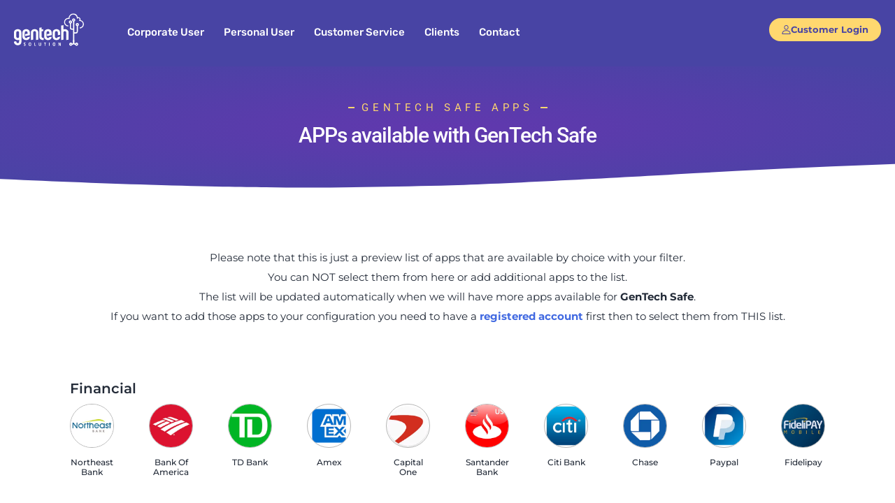

--- FILE ---
content_type: text/html; charset=UTF-8
request_url: https://www.gentechsolution.com/gentech-safe-apps/
body_size: 19148
content:
<!DOCTYPE html>
<html lang="en-US">
<head>
	<meta charset="UTF-8">
	<meta name="viewport" content="width=device-width, initial-scale=1.0, viewport-fit=cover" />		<title>Gentech Safe Apps &#8211; GenTech Solution &#8211; The best filtering solution</title>
<meta name='robots' content='max-image-preview:large' />
	<style>img:is([sizes="auto" i], [sizes^="auto," i]) { contain-intrinsic-size: 3000px 1500px }</style>
	<link rel="alternate" type="application/rss+xml" title="GenTech Solution - The best filtering solution &raquo; Feed" href="https://www.gentechsolution.com/feed/" />
<link rel="alternate" type="application/rss+xml" title="GenTech Solution - The best filtering solution &raquo; Comments Feed" href="https://www.gentechsolution.com/comments/feed/" />
<script>
window._wpemojiSettings = {"baseUrl":"https:\/\/s.w.org\/images\/core\/emoji\/16.0.1\/72x72\/","ext":".png","svgUrl":"https:\/\/s.w.org\/images\/core\/emoji\/16.0.1\/svg\/","svgExt":".svg","source":{"concatemoji":"https:\/\/www.gentechsolution.com\/wp-includes\/js\/wp-emoji-release.min.js?ver=40ee3948921af4a76e33892e4e924089"}};
/*! This file is auto-generated */
!function(s,n){var o,i,e;function c(e){try{var t={supportTests:e,timestamp:(new Date).valueOf()};sessionStorage.setItem(o,JSON.stringify(t))}catch(e){}}function p(e,t,n){e.clearRect(0,0,e.canvas.width,e.canvas.height),e.fillText(t,0,0);var t=new Uint32Array(e.getImageData(0,0,e.canvas.width,e.canvas.height).data),a=(e.clearRect(0,0,e.canvas.width,e.canvas.height),e.fillText(n,0,0),new Uint32Array(e.getImageData(0,0,e.canvas.width,e.canvas.height).data));return t.every(function(e,t){return e===a[t]})}function u(e,t){e.clearRect(0,0,e.canvas.width,e.canvas.height),e.fillText(t,0,0);for(var n=e.getImageData(16,16,1,1),a=0;a<n.data.length;a++)if(0!==n.data[a])return!1;return!0}function f(e,t,n,a){switch(t){case"flag":return n(e,"\ud83c\udff3\ufe0f\u200d\u26a7\ufe0f","\ud83c\udff3\ufe0f\u200b\u26a7\ufe0f")?!1:!n(e,"\ud83c\udde8\ud83c\uddf6","\ud83c\udde8\u200b\ud83c\uddf6")&&!n(e,"\ud83c\udff4\udb40\udc67\udb40\udc62\udb40\udc65\udb40\udc6e\udb40\udc67\udb40\udc7f","\ud83c\udff4\u200b\udb40\udc67\u200b\udb40\udc62\u200b\udb40\udc65\u200b\udb40\udc6e\u200b\udb40\udc67\u200b\udb40\udc7f");case"emoji":return!a(e,"\ud83e\udedf")}return!1}function g(e,t,n,a){var r="undefined"!=typeof WorkerGlobalScope&&self instanceof WorkerGlobalScope?new OffscreenCanvas(300,150):s.createElement("canvas"),o=r.getContext("2d",{willReadFrequently:!0}),i=(o.textBaseline="top",o.font="600 32px Arial",{});return e.forEach(function(e){i[e]=t(o,e,n,a)}),i}function t(e){var t=s.createElement("script");t.src=e,t.defer=!0,s.head.appendChild(t)}"undefined"!=typeof Promise&&(o="wpEmojiSettingsSupports",i=["flag","emoji"],n.supports={everything:!0,everythingExceptFlag:!0},e=new Promise(function(e){s.addEventListener("DOMContentLoaded",e,{once:!0})}),new Promise(function(t){var n=function(){try{var e=JSON.parse(sessionStorage.getItem(o));if("object"==typeof e&&"number"==typeof e.timestamp&&(new Date).valueOf()<e.timestamp+604800&&"object"==typeof e.supportTests)return e.supportTests}catch(e){}return null}();if(!n){if("undefined"!=typeof Worker&&"undefined"!=typeof OffscreenCanvas&&"undefined"!=typeof URL&&URL.createObjectURL&&"undefined"!=typeof Blob)try{var e="postMessage("+g.toString()+"("+[JSON.stringify(i),f.toString(),p.toString(),u.toString()].join(",")+"));",a=new Blob([e],{type:"text/javascript"}),r=new Worker(URL.createObjectURL(a),{name:"wpTestEmojiSupports"});return void(r.onmessage=function(e){c(n=e.data),r.terminate(),t(n)})}catch(e){}c(n=g(i,f,p,u))}t(n)}).then(function(e){for(var t in e)n.supports[t]=e[t],n.supports.everything=n.supports.everything&&n.supports[t],"flag"!==t&&(n.supports.everythingExceptFlag=n.supports.everythingExceptFlag&&n.supports[t]);n.supports.everythingExceptFlag=n.supports.everythingExceptFlag&&!n.supports.flag,n.DOMReady=!1,n.readyCallback=function(){n.DOMReady=!0}}).then(function(){return e}).then(function(){var e;n.supports.everything||(n.readyCallback(),(e=n.source||{}).concatemoji?t(e.concatemoji):e.wpemoji&&e.twemoji&&(t(e.twemoji),t(e.wpemoji)))}))}((window,document),window._wpemojiSettings);
</script>
<style id='wp-emoji-styles-inline-css'>

	img.wp-smiley, img.emoji {
		display: inline !important;
		border: none !important;
		box-shadow: none !important;
		height: 1em !important;
		width: 1em !important;
		margin: 0 0.07em !important;
		vertical-align: -0.1em !important;
		background: none !important;
		padding: 0 !important;
	}
</style>
<style id='classic-theme-styles-inline-css'>
/*! This file is auto-generated */
.wp-block-button__link{color:#fff;background-color:#32373c;border-radius:9999px;box-shadow:none;text-decoration:none;padding:calc(.667em + 2px) calc(1.333em + 2px);font-size:1.125em}.wp-block-file__button{background:#32373c;color:#fff;text-decoration:none}
</style>
<style id='global-styles-inline-css'>
:root{--wp--preset--aspect-ratio--square: 1;--wp--preset--aspect-ratio--4-3: 4/3;--wp--preset--aspect-ratio--3-4: 3/4;--wp--preset--aspect-ratio--3-2: 3/2;--wp--preset--aspect-ratio--2-3: 2/3;--wp--preset--aspect-ratio--16-9: 16/9;--wp--preset--aspect-ratio--9-16: 9/16;--wp--preset--color--black: #000000;--wp--preset--color--cyan-bluish-gray: #abb8c3;--wp--preset--color--white: #ffffff;--wp--preset--color--pale-pink: #f78da7;--wp--preset--color--vivid-red: #cf2e2e;--wp--preset--color--luminous-vivid-orange: #ff6900;--wp--preset--color--luminous-vivid-amber: #fcb900;--wp--preset--color--light-green-cyan: #7bdcb5;--wp--preset--color--vivid-green-cyan: #00d084;--wp--preset--color--pale-cyan-blue: #8ed1fc;--wp--preset--color--vivid-cyan-blue: #0693e3;--wp--preset--color--vivid-purple: #9b51e0;--wp--preset--gradient--vivid-cyan-blue-to-vivid-purple: linear-gradient(135deg,rgba(6,147,227,1) 0%,rgb(155,81,224) 100%);--wp--preset--gradient--light-green-cyan-to-vivid-green-cyan: linear-gradient(135deg,rgb(122,220,180) 0%,rgb(0,208,130) 100%);--wp--preset--gradient--luminous-vivid-amber-to-luminous-vivid-orange: linear-gradient(135deg,rgba(252,185,0,1) 0%,rgba(255,105,0,1) 100%);--wp--preset--gradient--luminous-vivid-orange-to-vivid-red: linear-gradient(135deg,rgba(255,105,0,1) 0%,rgb(207,46,46) 100%);--wp--preset--gradient--very-light-gray-to-cyan-bluish-gray: linear-gradient(135deg,rgb(238,238,238) 0%,rgb(169,184,195) 100%);--wp--preset--gradient--cool-to-warm-spectrum: linear-gradient(135deg,rgb(74,234,220) 0%,rgb(151,120,209) 20%,rgb(207,42,186) 40%,rgb(238,44,130) 60%,rgb(251,105,98) 80%,rgb(254,248,76) 100%);--wp--preset--gradient--blush-light-purple: linear-gradient(135deg,rgb(255,206,236) 0%,rgb(152,150,240) 100%);--wp--preset--gradient--blush-bordeaux: linear-gradient(135deg,rgb(254,205,165) 0%,rgb(254,45,45) 50%,rgb(107,0,62) 100%);--wp--preset--gradient--luminous-dusk: linear-gradient(135deg,rgb(255,203,112) 0%,rgb(199,81,192) 50%,rgb(65,88,208) 100%);--wp--preset--gradient--pale-ocean: linear-gradient(135deg,rgb(255,245,203) 0%,rgb(182,227,212) 50%,rgb(51,167,181) 100%);--wp--preset--gradient--electric-grass: linear-gradient(135deg,rgb(202,248,128) 0%,rgb(113,206,126) 100%);--wp--preset--gradient--midnight: linear-gradient(135deg,rgb(2,3,129) 0%,rgb(40,116,252) 100%);--wp--preset--font-size--small: 13px;--wp--preset--font-size--medium: 20px;--wp--preset--font-size--large: 36px;--wp--preset--font-size--x-large: 42px;--wp--preset--spacing--20: 0.44rem;--wp--preset--spacing--30: 0.67rem;--wp--preset--spacing--40: 1rem;--wp--preset--spacing--50: 1.5rem;--wp--preset--spacing--60: 2.25rem;--wp--preset--spacing--70: 3.38rem;--wp--preset--spacing--80: 5.06rem;--wp--preset--shadow--natural: 6px 6px 9px rgba(0, 0, 0, 0.2);--wp--preset--shadow--deep: 12px 12px 50px rgba(0, 0, 0, 0.4);--wp--preset--shadow--sharp: 6px 6px 0px rgba(0, 0, 0, 0.2);--wp--preset--shadow--outlined: 6px 6px 0px -3px rgba(255, 255, 255, 1), 6px 6px rgba(0, 0, 0, 1);--wp--preset--shadow--crisp: 6px 6px 0px rgba(0, 0, 0, 1);}:where(.is-layout-flex){gap: 0.5em;}:where(.is-layout-grid){gap: 0.5em;}body .is-layout-flex{display: flex;}.is-layout-flex{flex-wrap: wrap;align-items: center;}.is-layout-flex > :is(*, div){margin: 0;}body .is-layout-grid{display: grid;}.is-layout-grid > :is(*, div){margin: 0;}:where(.wp-block-columns.is-layout-flex){gap: 2em;}:where(.wp-block-columns.is-layout-grid){gap: 2em;}:where(.wp-block-post-template.is-layout-flex){gap: 1.25em;}:where(.wp-block-post-template.is-layout-grid){gap: 1.25em;}.has-black-color{color: var(--wp--preset--color--black) !important;}.has-cyan-bluish-gray-color{color: var(--wp--preset--color--cyan-bluish-gray) !important;}.has-white-color{color: var(--wp--preset--color--white) !important;}.has-pale-pink-color{color: var(--wp--preset--color--pale-pink) !important;}.has-vivid-red-color{color: var(--wp--preset--color--vivid-red) !important;}.has-luminous-vivid-orange-color{color: var(--wp--preset--color--luminous-vivid-orange) !important;}.has-luminous-vivid-amber-color{color: var(--wp--preset--color--luminous-vivid-amber) !important;}.has-light-green-cyan-color{color: var(--wp--preset--color--light-green-cyan) !important;}.has-vivid-green-cyan-color{color: var(--wp--preset--color--vivid-green-cyan) !important;}.has-pale-cyan-blue-color{color: var(--wp--preset--color--pale-cyan-blue) !important;}.has-vivid-cyan-blue-color{color: var(--wp--preset--color--vivid-cyan-blue) !important;}.has-vivid-purple-color{color: var(--wp--preset--color--vivid-purple) !important;}.has-black-background-color{background-color: var(--wp--preset--color--black) !important;}.has-cyan-bluish-gray-background-color{background-color: var(--wp--preset--color--cyan-bluish-gray) !important;}.has-white-background-color{background-color: var(--wp--preset--color--white) !important;}.has-pale-pink-background-color{background-color: var(--wp--preset--color--pale-pink) !important;}.has-vivid-red-background-color{background-color: var(--wp--preset--color--vivid-red) !important;}.has-luminous-vivid-orange-background-color{background-color: var(--wp--preset--color--luminous-vivid-orange) !important;}.has-luminous-vivid-amber-background-color{background-color: var(--wp--preset--color--luminous-vivid-amber) !important;}.has-light-green-cyan-background-color{background-color: var(--wp--preset--color--light-green-cyan) !important;}.has-vivid-green-cyan-background-color{background-color: var(--wp--preset--color--vivid-green-cyan) !important;}.has-pale-cyan-blue-background-color{background-color: var(--wp--preset--color--pale-cyan-blue) !important;}.has-vivid-cyan-blue-background-color{background-color: var(--wp--preset--color--vivid-cyan-blue) !important;}.has-vivid-purple-background-color{background-color: var(--wp--preset--color--vivid-purple) !important;}.has-black-border-color{border-color: var(--wp--preset--color--black) !important;}.has-cyan-bluish-gray-border-color{border-color: var(--wp--preset--color--cyan-bluish-gray) !important;}.has-white-border-color{border-color: var(--wp--preset--color--white) !important;}.has-pale-pink-border-color{border-color: var(--wp--preset--color--pale-pink) !important;}.has-vivid-red-border-color{border-color: var(--wp--preset--color--vivid-red) !important;}.has-luminous-vivid-orange-border-color{border-color: var(--wp--preset--color--luminous-vivid-orange) !important;}.has-luminous-vivid-amber-border-color{border-color: var(--wp--preset--color--luminous-vivid-amber) !important;}.has-light-green-cyan-border-color{border-color: var(--wp--preset--color--light-green-cyan) !important;}.has-vivid-green-cyan-border-color{border-color: var(--wp--preset--color--vivid-green-cyan) !important;}.has-pale-cyan-blue-border-color{border-color: var(--wp--preset--color--pale-cyan-blue) !important;}.has-vivid-cyan-blue-border-color{border-color: var(--wp--preset--color--vivid-cyan-blue) !important;}.has-vivid-purple-border-color{border-color: var(--wp--preset--color--vivid-purple) !important;}.has-vivid-cyan-blue-to-vivid-purple-gradient-background{background: var(--wp--preset--gradient--vivid-cyan-blue-to-vivid-purple) !important;}.has-light-green-cyan-to-vivid-green-cyan-gradient-background{background: var(--wp--preset--gradient--light-green-cyan-to-vivid-green-cyan) !important;}.has-luminous-vivid-amber-to-luminous-vivid-orange-gradient-background{background: var(--wp--preset--gradient--luminous-vivid-amber-to-luminous-vivid-orange) !important;}.has-luminous-vivid-orange-to-vivid-red-gradient-background{background: var(--wp--preset--gradient--luminous-vivid-orange-to-vivid-red) !important;}.has-very-light-gray-to-cyan-bluish-gray-gradient-background{background: var(--wp--preset--gradient--very-light-gray-to-cyan-bluish-gray) !important;}.has-cool-to-warm-spectrum-gradient-background{background: var(--wp--preset--gradient--cool-to-warm-spectrum) !important;}.has-blush-light-purple-gradient-background{background: var(--wp--preset--gradient--blush-light-purple) !important;}.has-blush-bordeaux-gradient-background{background: var(--wp--preset--gradient--blush-bordeaux) !important;}.has-luminous-dusk-gradient-background{background: var(--wp--preset--gradient--luminous-dusk) !important;}.has-pale-ocean-gradient-background{background: var(--wp--preset--gradient--pale-ocean) !important;}.has-electric-grass-gradient-background{background: var(--wp--preset--gradient--electric-grass) !important;}.has-midnight-gradient-background{background: var(--wp--preset--gradient--midnight) !important;}.has-small-font-size{font-size: var(--wp--preset--font-size--small) !important;}.has-medium-font-size{font-size: var(--wp--preset--font-size--medium) !important;}.has-large-font-size{font-size: var(--wp--preset--font-size--large) !important;}.has-x-large-font-size{font-size: var(--wp--preset--font-size--x-large) !important;}
:where(.wp-block-post-template.is-layout-flex){gap: 1.25em;}:where(.wp-block-post-template.is-layout-grid){gap: 1.25em;}
:where(.wp-block-columns.is-layout-flex){gap: 2em;}:where(.wp-block-columns.is-layout-grid){gap: 2em;}
:root :where(.wp-block-pullquote){font-size: 1.5em;line-height: 1.6;}
</style>
<link rel='stylesheet' id='agile-store-locator-init-css' href='https://www.gentechsolution.com/wp-content/plugins/agile-store-locator/public/css/init.css?ver=4.11.13' media='all' />
<link rel='stylesheet' id='contact-form-7-css' href='https://www.gentechsolution.com/wp-content/plugins/contact-form-7/includes/css/styles.css?ver=6.0.6' media='all' />
<style id='contact-form-7-inline-css'>
.wpcf7 .wpcf7-recaptcha iframe {margin-bottom: 0;}.wpcf7 .wpcf7-recaptcha[data-align="center"] > div {margin: 0 auto;}.wpcf7 .wpcf7-recaptcha[data-align="right"] > div {margin: 0 0 0 auto;}
</style>
<link rel='stylesheet' id='htbbootstrap-css' href='https://www.gentechsolution.com/wp-content/plugins/ht-mega-for-elementor/assets/css/htbbootstrap.css?ver=2.8.8' media='all' />
<link rel='stylesheet' id='font-awesome-css' href='https://www.gentechsolution.com/wp-content/plugins/elementor/assets/lib/font-awesome/css/font-awesome.min.css?ver=4.7.0' media='all' />
<link rel='stylesheet' id='htmega-animation-css' href='https://www.gentechsolution.com/wp-content/plugins/ht-mega-for-elementor/assets/css/animation.css?ver=2.8.8' media='all' />
<link rel='stylesheet' id='htmega-keyframes-css' href='https://www.gentechsolution.com/wp-content/plugins/ht-mega-for-elementor/assets/css/htmega-keyframes.css?ver=2.8.8' media='all' />
<link rel='stylesheet' id='htmega-global-style-min-css' href='https://www.gentechsolution.com/wp-content/plugins/ht-mega-for-elementor/assets/css/htmega-global-style.min.css?ver=2.8.8' media='all' />
<link rel='stylesheet' id='gentechsolution-style-css' href='https://www.gentechsolution.com/wp-content/themes/gentechsolution/style.css?ver=1.0.0' media='all' />
<link rel='stylesheet' id='elementor-frontend-css' href='https://www.gentechsolution.com/wp-content/uploads/elementor/css/custom-frontend.min.css?ver=1748605236' media='all' />
<link rel='stylesheet' id='widget-image-css' href='https://www.gentechsolution.com/wp-content/plugins/elementor/assets/css/widget-image.min.css?ver=3.29.1' media='all' />
<link rel='stylesheet' id='widget-nav-menu-css' href='https://www.gentechsolution.com/wp-content/uploads/elementor/css/custom-pro-widget-nav-menu.min.css?ver=1748605236' media='all' />
<link rel='stylesheet' id='e-sticky-css' href='https://www.gentechsolution.com/wp-content/plugins/elementor-pro/assets/css/modules/sticky.min.css?ver=3.29.1' media='all' />
<link rel='stylesheet' id='widget-heading-css' href='https://www.gentechsolution.com/wp-content/plugins/elementor/assets/css/widget-heading.min.css?ver=3.29.1' media='all' />
<link rel='stylesheet' id='widget-icon-list-css' href='https://www.gentechsolution.com/wp-content/uploads/elementor/css/custom-widget-icon-list.min.css?ver=1748605236' media='all' />
<link rel='stylesheet' id='widget-spacer-css' href='https://www.gentechsolution.com/wp-content/plugins/elementor/assets/css/widget-spacer.min.css?ver=3.29.1' media='all' />
<link rel='stylesheet' id='swiper-css' href='https://www.gentechsolution.com/wp-content/plugins/elementor/assets/lib/swiper/v8/css/swiper.min.css?ver=8.4.5' media='all' />
<link rel='stylesheet' id='e-swiper-css' href='https://www.gentechsolution.com/wp-content/plugins/elementor/assets/css/conditionals/e-swiper.min.css?ver=3.29.1' media='all' />
<link rel='stylesheet' id='elementor-post-10-css' href='https://www.gentechsolution.com/wp-content/uploads/elementor/css/post-10.css?ver=1748605236' media='all' />
<link rel='stylesheet' id='-sl-bootstrap-css' href='https://www.gentechsolution.com/wp-content/plugins/agile-store-locator/public/css/sl-bootstrap.css' media='all' />
<link rel='stylesheet' id='font-awesome-5-all-css' href='https://www.gentechsolution.com/wp-content/plugins/elementor/assets/lib/font-awesome/css/all.min.css?ver=3.29.1' media='all' />
<link rel='stylesheet' id='font-awesome-4-shim-css' href='https://www.gentechsolution.com/wp-content/plugins/elementor/assets/lib/font-awesome/css/v4-shims.min.css?ver=3.29.1' media='all' />
<link rel='stylesheet' id='e-animation-fadeIn-css' href='https://www.gentechsolution.com/wp-content/plugins/elementor/assets/lib/animations/styles/fadeIn.min.css?ver=3.29.1' media='all' />
<link rel='stylesheet' id='widget-divider-css' href='https://www.gentechsolution.com/wp-content/plugins/elementor/assets/css/widget-divider.min.css?ver=3.29.1' media='all' />
<link rel='stylesheet' id='e-shapes-css' href='https://www.gentechsolution.com/wp-content/plugins/elementor/assets/css/conditionals/shapes.min.css?ver=3.29.1' media='all' />
<link rel='stylesheet' id='widget-image-gallery-css' href='https://www.gentechsolution.com/wp-content/uploads/elementor/css/custom-widget-image-gallery.min.css?ver=1748605236' media='all' />
<link rel='stylesheet' id='elementor-post-7216-css' href='https://www.gentechsolution.com/wp-content/uploads/elementor/css/post-7216.css?ver=1748612318' media='all' />
<link rel='stylesheet' id='elementor-post-9-css' href='https://www.gentechsolution.com/wp-content/uploads/elementor/css/post-9.css?ver=1748605236' media='all' />
<link rel='stylesheet' id='elementor-post-231-css' href='https://www.gentechsolution.com/wp-content/uploads/elementor/css/post-231.css?ver=1764626072' media='all' />
<link rel='stylesheet' id='tablepress-default-css' href='https://www.gentechsolution.com/wp-content/plugins/tablepress/css/build/default.css?ver=3.1.3' media='all' />
<link rel='stylesheet' id='elementor-gf-local-rubik-css' href='https://www.gentechsolution.com/wp-content/uploads/elementor/google-fonts/css/rubik.css?ver=1744195695' media='all' />
<link rel='stylesheet' id='elementor-gf-local-rubikmonoone-css' href='https://www.gentechsolution.com/wp-content/uploads/elementor/google-fonts/css/rubikmonoone.css?ver=1744195696' media='all' />
<link rel='stylesheet' id='elementor-gf-local-montserrat-css' href='https://www.gentechsolution.com/wp-content/uploads/elementor/google-fonts/css/montserrat.css?ver=1744195723' media='all' />
<link rel='stylesheet' id='elementor-gf-local-roboto-css' href='https://www.gentechsolution.com/wp-content/uploads/elementor/google-fonts/css/roboto.css?ver=1744195768' media='all' />
<script src="https://www.gentechsolution.com/wp-includes/js/jquery/jquery.min.js?ver=3.7.1" id="jquery-core-js"></script>
<script src="https://www.gentechsolution.com/wp-includes/js/jquery/jquery-migrate.min.js?ver=3.4.1" id="jquery-migrate-js"></script>
<script src="https://www.gentechsolution.com/wp-content/plugins/elementor/assets/lib/font-awesome/js/v4-shims.min.js?ver=3.29.1" id="font-awesome-4-shim-js"></script>
<link rel="https://api.w.org/" href="https://www.gentechsolution.com/wp-json/" /><link rel="alternate" title="JSON" type="application/json" href="https://www.gentechsolution.com/wp-json/wp/v2/pages/7216" /><link rel="EditURI" type="application/rsd+xml" title="RSD" href="https://www.gentechsolution.com/xmlrpc.php?rsd" />

<link rel="canonical" href="https://www.gentechsolution.com/gentech-safe-apps/" />
<link rel='shortlink' href='https://www.gentechsolution.com/?p=7216' />
<link rel="alternate" title="oEmbed (JSON)" type="application/json+oembed" href="https://www.gentechsolution.com/wp-json/oembed/1.0/embed?url=https%3A%2F%2Fwww.gentechsolution.com%2Fgentech-safe-apps%2F" />
<link rel="alternate" title="oEmbed (XML)" type="text/xml+oembed" href="https://www.gentechsolution.com/wp-json/oembed/1.0/embed?url=https%3A%2F%2Fwww.gentechsolution.com%2Fgentech-safe-apps%2F&#038;format=xml" />
<meta name="generator" content="Elementor 3.29.1; features: e_font_icon_svg, additional_custom_breakpoints, e_local_google_fonts; settings: css_print_method-external, google_font-enabled, font_display-swap">
<!-- Google Tag Manager -->
<script>(function(w,d,s,l,i){w[l]=w[l]||[];w[l].push({'gtm.start':
new Date().getTime(),event:'gtm.js'});var f=d.getElementsByTagName(s)[0],
j=d.createElement(s),dl=l!='dataLayer'?'&l='+l:'';j.async=true;j.src=
'https://www.googletagmanager.com/gtm.js?id='+i+dl;f.parentNode.insertBefore(j,f);
})(window,document,'script','dataLayer','GTM-MJKSGCRG');</script>
<!-- End Google Tag Manager -->


<style>.recentcomments a{display:inline !important;padding:0 !important;margin:0 !important;}</style>			<style>
				.e-con.e-parent:nth-of-type(n+4):not(.e-lazyloaded):not(.e-no-lazyload),
				.e-con.e-parent:nth-of-type(n+4):not(.e-lazyloaded):not(.e-no-lazyload) * {
					background-image: none !important;
				}
				@media screen and (max-height: 1024px) {
					.e-con.e-parent:nth-of-type(n+3):not(.e-lazyloaded):not(.e-no-lazyload),
					.e-con.e-parent:nth-of-type(n+3):not(.e-lazyloaded):not(.e-no-lazyload) * {
						background-image: none !important;
					}
				}
				@media screen and (max-height: 640px) {
					.e-con.e-parent:nth-of-type(n+2):not(.e-lazyloaded):not(.e-no-lazyload),
					.e-con.e-parent:nth-of-type(n+2):not(.e-lazyloaded):not(.e-no-lazyload) * {
						background-image: none !important;
					}
				}
			</style>
			<link rel="icon" href="https://www.gentechsolution.com/wp-content/uploads/2020/11/cropped-ficon2-32x32.png" sizes="32x32" />
<link rel="icon" href="https://www.gentechsolution.com/wp-content/uploads/2020/11/cropped-ficon2-192x192.png" sizes="192x192" />
<link rel="apple-touch-icon" href="https://www.gentechsolution.com/wp-content/uploads/2020/11/cropped-ficon2-180x180.png" />
<meta name="msapplication-TileImage" content="https://www.gentechsolution.com/wp-content/uploads/2020/11/cropped-ficon2-270x270.png" />
		<style id="wp-custom-css">
			body {
	margin: 0;
	overflow-x:hidden;
}

#fld_3897438_1.elementor-size-sm1 {
	font-size: 15px !important;
	font-weight: 600 !important;
	fill: #4844A4 !important;
	color: #4844A4 !important;
	background-color: #FFD86F !important;
	border-radius: 100px 100px 100px 100px !important;
	border: 0px;
	padding: 10px 30px;
}
.form-group span {
    font-size: 12px;
}
.cf-page-btn.cf-page-btn-next:hover,
#fld_3897438_1.elementor-size-sm1:hover {
    background: #4844A4 !important;
	color: white !important;
}

.form-control {
    color: #232B38 !important;
    background-color: rgba(236, 236, 246, 0.7) !important;
    border-style: solid !important;
    border-width: 1px 1px 1px 1px !important;
    border-color: rgba(236, 236, 246, 0.32) !important;
    border-radius: 4px 4px 4px 4px;
	height: 51px!important;
color: #4844A4!important;
margin: 1px 0px 0px 0px !important;
	box-shadow: inherit !important;
}
.caldera-grid label {
    margin-bottom: 0px !important;
    font-weight: 500 !important;
    font-size: 14px !important;
    color: #232B38 !important;
    line-height: 1.6 !important;
}
#fld_3575488_1 {
    min-height: 200px;
}

 .wpcf7-submit{
background-color: #FFD86F !important;
color: #4844A4 !important;
font-family: "Montserrat";
font-size: 16px !important;
font-weight: 600 !important;
letter-spacing: 0.3px !important;
border: inherit !important;
border-radius: 30px 30px 30px 30px !important;
padding: 14px 50px 14px 50px !important;
 }

.caldera-grid .btn{
	background-color: #FFD86F !important;
color: #4844A4 !important;
font-family: "Montserrat";
font-size: 16px !important;
font-weight: 600 !important;
letter-spacing: 0.3px !important;
border: inherit !important;
border-radius: 30px 30px 30px 30px !important;
padding: 14px 50px 14px 50px !important;
}

 .wpcf7-text {
    color: #232B38;
    background-color: rgba(236, 236, 246, 0.7);
    border-style: solid;
    border-width: 1px 1px 1px 1px;
    border-color: rgba(236, 236, 246, 0.32);
    border-radius: 4px 4px 4px 4px;
    transition: 4ms;
    padding: 2px 17px 2px 17px;
    border-radius: 4px 4px 4px 4px;
    transition: 4ms;
    padding: 2px 17px 2px 17px;
    line-height: 1.42857143;
    height: 51px !important;
    width: 100%;
}
html:lang(iw) body{
	direction: rtl;
}
:lang(iw).elementor-align-left {
    text-align: right;
}
:lang(iw).elementor-align-right {
    text-align: left;
}
:lang(iw).wpcf7-form.init,
:lang.wpcf7-form-control {
    text-align: right;
}
:lang(iw) .elementor-toggle {
    text-align: inherit !important;
		direction: rtl;
}
:lang(iw) .elementor-toggle .elementor-tab-title .elementor-toggle-icon.elementor-toggle-icon-right {
    float: left;
    text-align: left;
}
:lang(iw) .elementor-column-wrap.elementor-element-populated.elementor-motion-effects-element {
    transform: inherit !important;
}
:lang(iw) .feat2 .elementor-heading-title.elementor-size-default {
    text-align: right;
}
:lang(iw) .feat .elementor-icon-box-wrapper {
    direction: initial !important;
	text-align: right !important;
}
:lang(iw) .elementor-section.elementor-top-section.elementor-element.elementor-element-679a3b52.elementor-section-height-full.elementor-hidden-tablet.elementor-hidden-phone.elementor-section-boxed.elementor-section-height-default.elementor-section-items-middle {
	    background-image: linear-gradient(262deg, rgba(255,255,255,0) 0%, #4844A4 0%) !important;
}
:lang(iw) .elementor-1168 .elementor-element.elementor-element-679a3b52 {
    padding: 20px 20px 20px 20px !important;
}
:lang(iw) .menu-item.menu-item-type-post_type.menu-item-object-page.menu-item-1118 {
    margin-right: 30px !important;
}
:lang(iw) .elementor-32 .elementor-element.elementor-element-f732105 .elementor-divider-separator {
    width: 12%;
    margin: inherit;
        margin-left: inherit;
    margin-left: 0;
}

@media only screen and (max-width: 768px) {
.tab_ .elementor-tab-title.elementor-tab-mobile-title {
   width: auto !important;
  display: inline;
	border-radius: 4px;
	margin: 1px;
}
.tab_ .elementor-tabs-content-wrapper{
		display: flex;
		justify-content: center;
	margin-bottom: 20px;
	}
.tab_ .elementor-tab-content.elementor-clearfix.elementor-active {
  display: none !important;
}
	.tab_ .elementor-tab-title.elementor-active {
  background: #FFD86F;
  border-radius: 4px;
}
}		</style>
		</head>
<body class="wp-singular page-template page-template-elementor_header_footer page page-id-7216 wp-custom-logo wp-theme-gentechsolution elementor-default elementor-template-full-width elementor-kit-10 elementor-page elementor-page-7216">
<!-- Google Tag Manager (noscript) -->
<noscript><iframe src="https://www.googletagmanager.com/ns.html?id=GTM-MJKSGCRG"
height="0" width="0" style="display:none;visibility:hidden"></iframe></noscript>
<!-- End Google Tag Manager (noscript) -->


<!-- This site is converting visitors into subscribers and customers with https://respond.io --><script id="respondio__widget" src="https://cdn.respond.io/webchat/widget/widget.js?cId=9336b87f809c6756d4d0bee7aff39b4"></script><!-- https://respond.io -->
		<div data-elementor-type="header" data-elementor-id="9" class="elementor elementor-9 elementor-location-header" data-elementor-post-type="elementor_library">
					<header class="elementor-section elementor-top-section elementor-element elementor-element-22f6d9b8 elementor-section-content-middle head elementor-section-boxed elementor-section-height-default elementor-section-height-default" data-id="22f6d9b8" data-element_type="section" data-settings="{&quot;background_background&quot;:&quot;classic&quot;,&quot;sticky&quot;:&quot;top&quot;,&quot;sticky_on&quot;:[&quot;desktop&quot;,&quot;laptop&quot;,&quot;tablet&quot;,&quot;mobile&quot;],&quot;sticky_offset&quot;:0,&quot;sticky_effects_offset&quot;:0,&quot;sticky_anchor_link_offset&quot;:0}">
						<div class="elementor-container elementor-column-gap-default">
					<div class="elementor-column elementor-col-50 elementor-top-column elementor-element elementor-element-469164a4" data-id="469164a4" data-element_type="column">
			<div class="elementor-widget-wrap elementor-element-populated">
						<section class="elementor-section elementor-inner-section elementor-element elementor-element-fdbe51f elementor-reverse-tablet elementor-reverse-mobile elementor-section-boxed elementor-section-height-default elementor-section-height-default" data-id="fdbe51f" data-element_type="section">
						<div class="elementor-container elementor-column-gap-default">
					<div class="elementor-column elementor-col-50 elementor-inner-column elementor-element elementor-element-11e9788" data-id="11e9788" data-element_type="column">
			<div class="elementor-widget-wrap elementor-element-populated">
						<div class="elementor-element elementor-element-7bc6003a elementor-widget-laptop__width-initial logo_top elementor-widget elementor-widget-theme-site-logo elementor-widget-image" data-id="7bc6003a" data-element_type="widget" data-settings="{&quot;_animation&quot;:&quot;none&quot;,&quot;_animation_laptop&quot;:&quot;none&quot;}" data-widget_type="theme-site-logo.default">
											<a href="https://www.gentechsolution.com">
			<img src="https://www.gentechsolution.com/wp-content/uploads/2020/04/gentech_w.svg" class="attachment-full size-full wp-image-29" alt="" />				</a>
											</div>
					</div>
		</div>
				<div class="elementor-column elementor-col-50 elementor-inner-column elementor-element elementor-element-02e5718" data-id="02e5718" data-element_type="column">
			<div class="elementor-widget-wrap elementor-element-populated">
						<div class="elementor-element elementor-element-6f471bfa elementor-nav-menu__align-start elementor-nav-menu--stretch animated-fast elementor-nav-menu--dropdown-tablet elementor-nav-menu__text-align-aside elementor-nav-menu--toggle elementor-nav-menu--burger elementor-widget elementor-widget-nav-menu" data-id="6f471bfa" data-element_type="widget" data-settings="{&quot;full_width&quot;:&quot;stretch&quot;,&quot;_animation&quot;:&quot;none&quot;,&quot;_animation_delay&quot;:10,&quot;_animation_laptop&quot;:&quot;none&quot;,&quot;_animation_mobile&quot;:&quot;none&quot;,&quot;layout&quot;:&quot;horizontal&quot;,&quot;submenu_icon&quot;:{&quot;value&quot;:&quot;&lt;svg class=\&quot;e-font-icon-svg e-fas-caret-down\&quot; viewBox=\&quot;0 0 320 512\&quot; xmlns=\&quot;http:\/\/www.w3.org\/2000\/svg\&quot;&gt;&lt;path d=\&quot;M31.3 192h257.3c17.8 0 26.7 21.5 14.1 34.1L174.1 354.8c-7.8 7.8-20.5 7.8-28.3 0L17.2 226.1C4.6 213.5 13.5 192 31.3 192z\&quot;&gt;&lt;\/path&gt;&lt;\/svg&gt;&quot;,&quot;library&quot;:&quot;fa-solid&quot;},&quot;toggle&quot;:&quot;burger&quot;}" data-widget_type="nav-menu.default">
								<nav aria-label="Menu" class="elementor-nav-menu--main elementor-nav-menu__container elementor-nav-menu--layout-horizontal e--pointer-underline e--animation-grow">
				<ul id="menu-1-6f471bfa" class="elementor-nav-menu"><li class="menu-item menu-item-type-post_type menu-item-object-page menu-item-612"><a href="https://www.gentechsolution.com/corporate-user/" class="elementor-item">Corporate User</a></li>
<li class="menu-item menu-item-type-post_type menu-item-object-page menu-item-1493"><a href="https://www.gentechsolution.com/personal-user/" class="elementor-item">Personal User</a></li>
<li class="menu-item menu-item-type-post_type menu-item-object-page menu-item-1266"><a href="https://www.gentechsolution.com/customer-service/" class="elementor-item">Customer Service</a></li>
<li class="menu-item menu-item-type-post_type menu-item-object-page menu-item-1338"><a href="https://www.gentechsolution.com/clients/" class="elementor-item">Clients</a></li>
<li class="menu-item menu-item-type-post_type menu-item-object-page menu-item-1118"><a href="https://www.gentechsolution.com/contact/" class="elementor-item">Contact</a></li>
</ul>			</nav>
					<div class="elementor-menu-toggle" role="button" tabindex="0" aria-label="Menu Toggle" aria-expanded="false">
			<svg aria-hidden="true" role="presentation" class="elementor-menu-toggle__icon--open e-font-icon-svg e-eicon-menu-bar" viewBox="0 0 1000 1000" xmlns="http://www.w3.org/2000/svg"><path d="M104 333H896C929 333 958 304 958 271S929 208 896 208H104C71 208 42 237 42 271S71 333 104 333ZM104 583H896C929 583 958 554 958 521S929 458 896 458H104C71 458 42 487 42 521S71 583 104 583ZM104 833H896C929 833 958 804 958 771S929 708 896 708H104C71 708 42 737 42 771S71 833 104 833Z"></path></svg><svg aria-hidden="true" role="presentation" class="elementor-menu-toggle__icon--close e-font-icon-svg e-eicon-close" viewBox="0 0 1000 1000" xmlns="http://www.w3.org/2000/svg"><path d="M742 167L500 408 258 167C246 154 233 150 217 150 196 150 179 158 167 167 154 179 150 196 150 212 150 229 154 242 171 254L408 500 167 742C138 771 138 800 167 829 196 858 225 858 254 829L496 587 738 829C750 842 767 846 783 846 800 846 817 842 829 829 842 817 846 804 846 783 846 767 842 750 829 737L588 500 833 258C863 229 863 200 833 171 804 137 775 137 742 167Z"></path></svg>		</div>
					<nav class="elementor-nav-menu--dropdown elementor-nav-menu__container" aria-hidden="true">
				<ul id="menu-2-6f471bfa" class="elementor-nav-menu"><li class="menu-item menu-item-type-post_type menu-item-object-page menu-item-612"><a href="https://www.gentechsolution.com/corporate-user/" class="elementor-item" tabindex="-1">Corporate User</a></li>
<li class="menu-item menu-item-type-post_type menu-item-object-page menu-item-1493"><a href="https://www.gentechsolution.com/personal-user/" class="elementor-item" tabindex="-1">Personal User</a></li>
<li class="menu-item menu-item-type-post_type menu-item-object-page menu-item-1266"><a href="https://www.gentechsolution.com/customer-service/" class="elementor-item" tabindex="-1">Customer Service</a></li>
<li class="menu-item menu-item-type-post_type menu-item-object-page menu-item-1338"><a href="https://www.gentechsolution.com/clients/" class="elementor-item" tabindex="-1">Clients</a></li>
<li class="menu-item menu-item-type-post_type menu-item-object-page menu-item-1118"><a href="https://www.gentechsolution.com/contact/" class="elementor-item" tabindex="-1">Contact</a></li>
</ul>			</nav>
						</div>
					</div>
		</div>
					</div>
		</section>
					</div>
		</div>
				<div class="elementor-column elementor-col-50 elementor-top-column elementor-element elementor-element-70b3bb3f" data-id="70b3bb3f" data-element_type="column">
			<div class="elementor-widget-wrap elementor-element-populated">
						<div class="elementor-element elementor-element-9e557a1 elementor-align-right elementor-tablet-align-right animated-slow cl_but elementor-widget elementor-widget-button" data-id="9e557a1" data-element_type="widget" data-settings="{&quot;_animation&quot;:&quot;none&quot;,&quot;_animation_delay&quot;:200,&quot;_animation_laptop&quot;:&quot;none&quot;,&quot;_animation_mobile&quot;:&quot;none&quot;}" data-widget_type="button.default">
										<a class="elementor-button elementor-button-link elementor-size-sm" href="https://login.gentechsolution.com/">
						<span class="elementor-button-content-wrapper">
						<span class="elementor-button-icon">
				<svg xmlns="http://www.w3.org/2000/svg" xmlns:xlink="http://www.w3.org/1999/xlink" id="Capa_1" x="0px" y="0px" viewBox="0 0 512 512" style="enable-background:new 0 0 512 512;" xml:space="preserve"><g>	<g>		<path d="M256,288.389c-153.837,0-238.56,72.776-238.56,204.925c0,10.321,8.365,18.686,18.686,18.686h439.747    c10.321,0,18.686-8.365,18.686-18.686C494.56,361.172,409.837,288.389,256,288.389z M55.492,474.628    c7.35-98.806,74.713-148.866,200.508-148.866s193.159,50.06,200.515,148.866H55.492z"></path>	</g></g><g>	<g>		<path d="M256,0c-70.665,0-123.951,54.358-123.951,126.437c0,74.19,55.604,134.54,123.951,134.54s123.951-60.35,123.951-134.534    C379.951,54.358,326.665,0,256,0z M256,223.611c-47.743,0-86.579-43.589-86.579-97.168c0-51.611,36.413-89.071,86.579-89.071    c49.363,0,86.579,38.288,86.579,89.071C342.579,180.022,303.743,223.611,256,223.611z"></path>	</g></g><g></g><g></g><g></g><g></g><g></g><g></g><g></g><g></g><g></g><g></g><g></g><g></g><g></g><g></g><g></g></svg>			</span>
									<span class="elementor-button-text">Customer Login</span>
					</span>
					</a>
								</div>
					</div>
		</div>
					</div>
		</header>
				</div>
				<div data-elementor-type="wp-page" data-elementor-id="7216" class="elementor elementor-7216" data-elementor-post-type="page">
						<section class="elementor-section elementor-top-section elementor-element elementor-element-612c8229 elementor-section-boxed elementor-section-height-default elementor-section-height-default" data-id="612c8229" data-element_type="section" data-settings="{&quot;background_background&quot;:&quot;gradient&quot;,&quot;shape_divider_bottom&quot;:&quot;waves&quot;}">
					<div class="elementor-shape elementor-shape-bottom" aria-hidden="true" data-negative="false">
			<svg xmlns="http://www.w3.org/2000/svg" viewBox="0 0 1000 100" preserveAspectRatio="none">
	<path class="elementor-shape-fill" d="M421.9,6.5c22.6-2.5,51.5,0.4,75.5,5.3c23.6,4.9,70.9,23.5,100.5,35.7c75.8,32.2,133.7,44.5,192.6,49.7
	c23.6,2.1,48.7,3.5,103.4-2.5c54.7-6,106.2-25.6,106.2-25.6V0H0v30.3c0,0,72,32.6,158.4,30.5c39.2-0.7,92.8-6.7,134-22.4
	c21.2-8.1,52.2-18.2,79.7-24.2C399.3,7.9,411.6,7.5,421.9,6.5z"/>
</svg>		</div>
					<div class="elementor-container elementor-column-gap-default">
					<div class="elementor-column elementor-col-100 elementor-top-column elementor-element elementor-element-47fda755" data-id="47fda755" data-element_type="column">
			<div class="elementor-widget-wrap elementor-element-populated">
						<div class="elementor-element elementor-element-3db970af elementor-widget-divider--view-line_text elementor-widget-divider--element-align-center elementor-invisible elementor-widget elementor-widget-divider" data-id="3db970af" data-element_type="widget" data-settings="{&quot;_animation&quot;:&quot;fadeIn&quot;,&quot;_animation_delay&quot;:200}" data-widget_type="divider.default">
							<div class="elementor-divider">
			<span class="elementor-divider-separator">
							<span class="elementor-divider__text elementor-divider__element">
				Gentech Safe Apps				</span>
						</span>
		</div>
						</div>
				<div class="elementor-element elementor-element-4d3b5a71 elementor-widget elementor-widget-heading" data-id="4d3b5a71" data-element_type="widget" data-widget_type="heading.default">
					<h2 class="elementor-heading-title elementor-size-xl">
APPs available with GenTech Safe
</h2>				</div>
					</div>
		</div>
					</div>
		</section>
				<section class="elementor-section elementor-top-section elementor-element elementor-element-7b1e12a i_mdm elementor-section-boxed elementor-section-height-default elementor-section-height-default" data-id="7b1e12a" data-element_type="section">
						<div class="elementor-container elementor-column-gap-default">
					<div class="elementor-column elementor-col-100 elementor-top-column elementor-element elementor-element-8f0fc70" data-id="8f0fc70" data-element_type="column">
			<div class="elementor-widget-wrap elementor-element-populated">
						<div class="elementor-element elementor-element-6e338e0 elementor-widget elementor-widget-text-editor" data-id="6e338e0" data-element_type="widget" data-widget_type="text-editor.default">
									<p>Please note that this is just a preview list of apps that are available by choice with your filter.<br />You can NOT select them from here or add additional apps to the list.<br />The list will be updated automatically when we will have more apps available for <strong>GenTech Safe</strong>.<br />If you want to add those apps to your configuration you need to have a <strong><a href="/sign-up-safe/" target="_blank" rel="noopener">registered account</a></strong> first then to select them from THIS list.</p>								</div>
					</div>
		</div>
					</div>
		</section>
				<section class="elementor-section elementor-top-section elementor-element elementor-element-098d30d elementor-section-boxed elementor-section-height-default elementor-section-height-default" data-id="098d30d" data-element_type="section">
						<div class="elementor-container elementor-column-gap-default">
					<div class="elementor-column elementor-col-100 elementor-top-column elementor-element elementor-element-5d92f82" data-id="5d92f82" data-element_type="column">
			<div class="elementor-widget-wrap elementor-element-populated">
						<div class="elementor-element elementor-element-4df6a67 elementor-widget elementor-widget-heading" data-id="4df6a67" data-element_type="widget" data-widget_type="heading.default">
					<h5 class="elementor-heading-title elementor-size-default">Financial</h5>				</div>
				<div class="elementor-element elementor-element-a757c00 gallery-spacing-custom elementor-widget elementor-widget-image-gallery" data-id="a757c00" data-element_type="widget" data-widget_type="image-gallery.default">
							<div class="elementor-image-gallery">
			<div id='gallery-1' class='gallery galleryid-7216 gallery-columns-10 gallery-size-full'><figure class='gallery-item'>
			<div class='gallery-icon landscape'>
				<img decoding="async" width="180" height="180" src="https://www.gentechsolution.com/wp-content/uploads/2020/07/Northeast-Bank.png" class="attachment-full size-full" alt="" aria-describedby="gallery-1-7264" srcset="https://www.gentechsolution.com/wp-content/uploads/2020/07/Northeast-Bank.png 180w, https://www.gentechsolution.com/wp-content/uploads/2020/07/Northeast-Bank-150x150.png 150w" sizes="(max-width: 180px) 100vw, 180px" />
			</div>
				<figcaption class='wp-caption-text gallery-caption' id='gallery-1-7264'>
				Northeast Bank
				</figcaption></figure><figure class='gallery-item'>
			<div class='gallery-icon landscape'>
				<img decoding="async" width="180" height="180" src="https://www.gentechsolution.com/wp-content/uploads/2020/07/Bank-Of-America.png" class="attachment-full size-full" alt="" aria-describedby="gallery-1-7257" srcset="https://www.gentechsolution.com/wp-content/uploads/2020/07/Bank-Of-America.png 180w, https://www.gentechsolution.com/wp-content/uploads/2020/07/Bank-Of-America-150x150.png 150w" sizes="(max-width: 180px) 100vw, 180px" />
			</div>
				<figcaption class='wp-caption-text gallery-caption' id='gallery-1-7257'>
				Bank Of America
				</figcaption></figure><figure class='gallery-item'>
			<div class='gallery-icon landscape'>
				<img decoding="async" width="180" height="180" src="https://www.gentechsolution.com/wp-content/uploads/2020/07/TD-Bank.png" class="attachment-full size-full" alt="" aria-describedby="gallery-1-7269" srcset="https://www.gentechsolution.com/wp-content/uploads/2020/07/TD-Bank.png 180w, https://www.gentechsolution.com/wp-content/uploads/2020/07/TD-Bank-150x150.png 150w" sizes="(max-width: 180px) 100vw, 180px" />
			</div>
				<figcaption class='wp-caption-text gallery-caption' id='gallery-1-7269'>
				TD Bank
				</figcaption></figure><figure class='gallery-item'>
			<div class='gallery-icon landscape'>
				<img loading="lazy" decoding="async" width="180" height="180" src="https://www.gentechsolution.com/wp-content/uploads/2020/07/Amex.png" class="attachment-full size-full" alt="" aria-describedby="gallery-1-7256" srcset="https://www.gentechsolution.com/wp-content/uploads/2020/07/Amex.png 180w, https://www.gentechsolution.com/wp-content/uploads/2020/07/Amex-150x150.png 150w" sizes="(max-width: 180px) 100vw, 180px" />
			</div>
				<figcaption class='wp-caption-text gallery-caption' id='gallery-1-7256'>
				Amex
				</figcaption></figure><figure class='gallery-item'>
			<div class='gallery-icon landscape'>
				<img loading="lazy" decoding="async" width="180" height="180" src="https://www.gentechsolution.com/wp-content/uploads/2020/07/Capital-One.png" class="attachment-full size-full" alt="" aria-describedby="gallery-1-7258" srcset="https://www.gentechsolution.com/wp-content/uploads/2020/07/Capital-One.png 180w, https://www.gentechsolution.com/wp-content/uploads/2020/07/Capital-One-150x150.png 150w" sizes="(max-width: 180px) 100vw, 180px" />
			</div>
				<figcaption class='wp-caption-text gallery-caption' id='gallery-1-7258'>
				Capital One
				</figcaption></figure><figure class='gallery-item'>
			<div class='gallery-icon landscape'>
				<img loading="lazy" decoding="async" width="180" height="180" src="https://www.gentechsolution.com/wp-content/uploads/2020/07/Santander-Bank.png" class="attachment-full size-full" alt="" aria-describedby="gallery-1-7267" srcset="https://www.gentechsolution.com/wp-content/uploads/2020/07/Santander-Bank.png 180w, https://www.gentechsolution.com/wp-content/uploads/2020/07/Santander-Bank-150x150.png 150w" sizes="(max-width: 180px) 100vw, 180px" />
			</div>
				<figcaption class='wp-caption-text gallery-caption' id='gallery-1-7267'>
				Santander Bank
				</figcaption></figure><figure class='gallery-item'>
			<div class='gallery-icon landscape'>
				<img loading="lazy" decoding="async" width="180" height="180" src="https://www.gentechsolution.com/wp-content/uploads/2020/07/Citi-Bank.png" class="attachment-full size-full" alt="" aria-describedby="gallery-1-7260" srcset="https://www.gentechsolution.com/wp-content/uploads/2020/07/Citi-Bank.png 180w, https://www.gentechsolution.com/wp-content/uploads/2020/07/Citi-Bank-150x150.png 150w" sizes="(max-width: 180px) 100vw, 180px" />
			</div>
				<figcaption class='wp-caption-text gallery-caption' id='gallery-1-7260'>
				Citi Bank
				</figcaption></figure><figure class='gallery-item'>
			<div class='gallery-icon landscape'>
				<img loading="lazy" decoding="async" width="180" height="180" src="https://www.gentechsolution.com/wp-content/uploads/2020/07/Chase.png" class="attachment-full size-full" alt="" aria-describedby="gallery-1-7259" srcset="https://www.gentechsolution.com/wp-content/uploads/2020/07/Chase.png 180w, https://www.gentechsolution.com/wp-content/uploads/2020/07/Chase-150x150.png 150w" sizes="(max-width: 180px) 100vw, 180px" />
			</div>
				<figcaption class='wp-caption-text gallery-caption' id='gallery-1-7259'>
				Chase
				</figcaption></figure><figure class='gallery-item'>
			<div class='gallery-icon landscape'>
				<img loading="lazy" decoding="async" width="180" height="180" src="https://www.gentechsolution.com/wp-content/uploads/2020/07/Paypal.png" class="attachment-full size-full" alt="" aria-describedby="gallery-1-7265" srcset="https://www.gentechsolution.com/wp-content/uploads/2020/07/Paypal.png 180w, https://www.gentechsolution.com/wp-content/uploads/2020/07/Paypal-150x150.png 150w" sizes="(max-width: 180px) 100vw, 180px" />
			</div>
				<figcaption class='wp-caption-text gallery-caption' id='gallery-1-7265'>
				Paypal
				</figcaption></figure><figure class='gallery-item'>
			<div class='gallery-icon landscape'>
				<img loading="lazy" decoding="async" width="180" height="180" src="https://www.gentechsolution.com/wp-content/uploads/2020/07/Fidelipay.png" class="attachment-full size-full" alt="" aria-describedby="gallery-1-7261" srcset="https://www.gentechsolution.com/wp-content/uploads/2020/07/Fidelipay.png 180w, https://www.gentechsolution.com/wp-content/uploads/2020/07/Fidelipay-150x150.png 150w" sizes="(max-width: 180px) 100vw, 180px" />
			</div>
				<figcaption class='wp-caption-text gallery-caption' id='gallery-1-7261'>
				Fidelipay
				</figcaption></figure><figure class='gallery-item'>
			<div class='gallery-icon landscape'>
				<img loading="lazy" decoding="async" width="180" height="180" src="https://www.gentechsolution.com/wp-content/uploads/2020/07/Geico.png" class="attachment-full size-full" alt="" aria-describedby="gallery-1-7262" srcset="https://www.gentechsolution.com/wp-content/uploads/2020/07/Geico.png 180w, https://www.gentechsolution.com/wp-content/uploads/2020/07/Geico-150x150.png 150w" sizes="(max-width: 180px) 100vw, 180px" />
			</div>
				<figcaption class='wp-caption-text gallery-caption' id='gallery-1-7262'>
				Geico
				</figcaption></figure><figure class='gallery-item'>
			<div class='gallery-icon landscape'>
				<img loading="lazy" decoding="async" width="180" height="180" src="https://www.gentechsolution.com/wp-content/uploads/2020/07/Squareup.png" class="attachment-full size-full" alt="" aria-describedby="gallery-1-7268" srcset="https://www.gentechsolution.com/wp-content/uploads/2020/07/Squareup.png 180w, https://www.gentechsolution.com/wp-content/uploads/2020/07/Squareup-150x150.png 150w" sizes="(max-width: 180px) 100vw, 180px" />
			</div>
				<figcaption class='wp-caption-text gallery-caption' id='gallery-1-7268'>
				Squareup
				</figcaption></figure><figure class='gallery-item'>
			<div class='gallery-icon landscape'>
				<img loading="lazy" decoding="async" width="180" height="180" src="https://www.gentechsolution.com/wp-content/uploads/2020/07/Mint-Bills.png" class="attachment-full size-full" alt="" aria-describedby="gallery-1-7263" srcset="https://www.gentechsolution.com/wp-content/uploads/2020/07/Mint-Bills.png 180w, https://www.gentechsolution.com/wp-content/uploads/2020/07/Mint-Bills-150x150.png 150w" sizes="(max-width: 180px) 100vw, 180px" />
			</div>
				<figcaption class='wp-caption-text gallery-caption' id='gallery-1-7263'>
				Mint Bills
				</figcaption></figure><figure class='gallery-item'>
			<div class='gallery-icon landscape'>
				<img loading="lazy" decoding="async" width="180" height="180" src="https://www.gentechsolution.com/wp-content/uploads/2020/07/Robinhood.png" class="attachment-full size-full" alt="" aria-describedby="gallery-1-7266" srcset="https://www.gentechsolution.com/wp-content/uploads/2020/07/Robinhood.png 180w, https://www.gentechsolution.com/wp-content/uploads/2020/07/Robinhood-150x150.png 150w" sizes="(max-width: 180px) 100vw, 180px" />
			</div>
				<figcaption class='wp-caption-text gallery-caption' id='gallery-1-7266'>
				Robinhood
				</figcaption></figure><figure class='gallery-item'>
			<div class='gallery-icon landscape'>
				<img loading="lazy" decoding="async" width="180" height="180" src="https://www.gentechsolution.com/wp-content/uploads/2020/07/XE-Currency.png" class="attachment-full size-full" alt="" aria-describedby="gallery-1-7270" srcset="https://www.gentechsolution.com/wp-content/uploads/2020/07/XE-Currency.png 180w, https://www.gentechsolution.com/wp-content/uploads/2020/07/XE-Currency-150x150.png 150w" sizes="(max-width: 180px) 100vw, 180px" />
			</div>
				<figcaption class='wp-caption-text gallery-caption' id='gallery-1-7270'>
				XE Currency
				</figcaption></figure>
		</div>
		</div>
						</div>
				<div class="elementor-element elementor-element-fb79bbd elementor-widget elementor-widget-heading" data-id="fb79bbd" data-element_type="widget" data-widget_type="heading.default">
					<h5 class="elementor-heading-title elementor-size-default">Travel</h5>				</div>
				<div class="elementor-element elementor-element-59e4265 gallery-spacing-custom elementor-widget elementor-widget-image-gallery" data-id="59e4265" data-element_type="widget" data-widget_type="image-gallery.default">
							<div class="elementor-image-gallery">
			<div id='gallery-2' class='gallery galleryid-7216 gallery-columns-10 gallery-size-full'><figure class='gallery-item'>
			<div class='gallery-icon landscape'>
				<img loading="lazy" decoding="async" width="140" height="140" src="https://www.gentechsolution.com/wp-content/uploads/2020/07/Travel.png" class="attachment-full size-full" alt="" aria-describedby="gallery-2-7277" />
			</div>
				<figcaption class='wp-caption-text gallery-caption' id='gallery-2-7277'>
				Google Maps
				</figcaption></figure><figure class='gallery-item'>
			<div class='gallery-icon landscape'>
				<img loading="lazy" decoding="async" width="140" height="140" src="https://www.gentechsolution.com/wp-content/uploads/2020/07/car2go.png" class="attachment-full size-full" alt="" aria-describedby="gallery-2-7274" />
			</div>
				<figcaption class='wp-caption-text gallery-caption' id='gallery-2-7274'>
				car2go
				</figcaption></figure><figure class='gallery-item'>
			<div class='gallery-icon landscape'>
				<img loading="lazy" decoding="async" width="140" height="140" src="https://www.gentechsolution.com/wp-content/uploads/2020/07/JUNO.png" class="attachment-full size-full" alt="" aria-describedby="gallery-2-7275" />
			</div>
				<figcaption class='wp-caption-text gallery-caption' id='gallery-2-7275'>
				JUNO
				</figcaption></figure><figure class='gallery-item'>
			<div class='gallery-icon landscape'>
				<img loading="lazy" decoding="async" width="140" height="140" src="https://www.gentechsolution.com/wp-content/uploads/2020/07/Lyft.png" class="attachment-full size-full" alt="" aria-describedby="gallery-2-7276" />
			</div>
				<figcaption class='wp-caption-text gallery-caption' id='gallery-2-7276'>
				Lyft
				</figcaption></figure><figure class='gallery-item'>
			<div class='gallery-icon landscape'>
				<img loading="lazy" decoding="async" width="140" height="140" src="https://www.gentechsolution.com/wp-content/uploads/2020/07/Uber.png" class="attachment-full size-full" alt="" aria-describedby="gallery-2-7278" />
			</div>
				<figcaption class='wp-caption-text gallery-caption' id='gallery-2-7278'>
				Uber
				</figcaption></figure>
		</div>
		</div>
						</div>
				<div class="elementor-element elementor-element-7f83fe6 elementor-widget elementor-widget-heading" data-id="7f83fe6" data-element_type="widget" data-widget_type="heading.default">
					<h5 class="elementor-heading-title elementor-size-default">Education</h5>				</div>
				<div class="elementor-element elementor-element-cc3f54f gallery-spacing-custom elementor-widget elementor-widget-image-gallery" data-id="cc3f54f" data-element_type="widget" data-widget_type="image-gallery.default">
							<div class="elementor-image-gallery">
			<div id='gallery-3' class='gallery galleryid-7216 gallery-columns-10 gallery-size-full'><figure class='gallery-item'>
			<div class='gallery-icon landscape'>
				<img loading="lazy" decoding="async" width="140" height="140" src="https://www.gentechsolution.com/wp-content/uploads/2020/07/Siddur-One.png" class="attachment-full size-full" alt="" aria-describedby="gallery-3-7281" />
			</div>
				<figcaption class='wp-caption-text gallery-caption' id='gallery-3-7281'>
				Siddur One
				</figcaption></figure><figure class='gallery-item'>
			<div class='gallery-icon landscape'>
				<img loading="lazy" decoding="async" width="140" height="140" src="https://www.gentechsolution.com/wp-content/uploads/2020/07/Kolhalashon.png" class="attachment-full size-full" alt="" aria-describedby="gallery-3-7280" />
			</div>
				<figcaption class='wp-caption-text gallery-caption' id='gallery-3-7280'>
				Kolhalashon
				</figcaption></figure><figure class='gallery-item'>
			<div class='gallery-icon landscape'>
				<img loading="lazy" decoding="async" width="140" height="140" src="https://www.gentechsolution.com/wp-content/uploads/2020/07/Artscroll.png" class="attachment-full size-full" alt="" aria-describedby="gallery-3-7279" />
			</div>
				<figcaption class='wp-caption-text gallery-caption' id='gallery-3-7279'>
				Artscroll
				</figcaption></figure><figure class='gallery-item'>
			<div class='gallery-icon landscape'>
				<img loading="lazy" decoding="async" width="140" height="140" src="https://www.gentechsolution.com/wp-content/uploads/2020/07/Torah-Anytime.png" class="attachment-full size-full" alt="" aria-describedby="gallery-3-7282" />
			</div>
				<figcaption class='wp-caption-text gallery-caption' id='gallery-3-7282'>
				Torah Anytime
				</figcaption></figure>
		</div>
		</div>
						</div>
				<div class="elementor-element elementor-element-917660e elementor-widget elementor-widget-heading" data-id="917660e" data-element_type="widget" data-widget_type="heading.default">
					<h5 class="elementor-heading-title elementor-size-default">Utilities</h5>				</div>
				<div class="elementor-element elementor-element-81bf593 gallery-spacing-custom elementor-widget elementor-widget-image-gallery" data-id="81bf593" data-element_type="widget" data-widget_type="image-gallery.default">
							<div class="elementor-image-gallery">
			<div id='gallery-4' class='gallery galleryid-7216 gallery-columns-10 gallery-size-full'><figure class='gallery-item'>
			<div class='gallery-icon landscape'>
				<img loading="lazy" decoding="async" width="140" height="140" src="https://www.gentechsolution.com/wp-content/uploads/2020/07/Accuweather.png" class="attachment-full size-full" alt="" aria-describedby="gallery-4-7283" />
			</div>
				<figcaption class='wp-caption-text gallery-caption' id='gallery-4-7283'>
				Accuweather
				</figcaption></figure><figure class='gallery-item'>
			<div class='gallery-icon landscape'>
				<img loading="lazy" decoding="async" width="140" height="140" src="https://www.gentechsolution.com/wp-content/uploads/2020/07/LakeWay.png" class="attachment-full size-full" alt="" aria-describedby="gallery-4-7284" />
			</div>
				<figcaption class='wp-caption-text gallery-caption' id='gallery-4-7284'>
				LakeWay
				</figcaption></figure><figure class='gallery-item'>
			<div class='gallery-icon landscape'>
				<img loading="lazy" decoding="async" width="140" height="140" src="https://www.gentechsolution.com/wp-content/uploads/2020/07/Smartlist.png" class="attachment-full size-full" alt="" aria-describedby="gallery-4-7287" />
			</div>
				<figcaption class='wp-caption-text gallery-caption' id='gallery-4-7287'>
				Smartlist
				</figcaption></figure><figure class='gallery-item'>
			<div class='gallery-icon landscape'>
				<img loading="lazy" decoding="async" width="140" height="140" src="https://www.gentechsolution.com/wp-content/uploads/2020/07/Swiftkey.png" class="attachment-full size-full" alt="" aria-describedby="gallery-4-7288" />
			</div>
				<figcaption class='wp-caption-text gallery-caption' id='gallery-4-7288'>
				Swiftkey
				</figcaption></figure><figure class='gallery-item'>
			<div class='gallery-icon landscape'>
				<img loading="lazy" decoding="async" width="140" height="140" src="https://www.gentechsolution.com/wp-content/uploads/2020/07/Park-NYC.png" class="attachment-full size-full" alt="" aria-describedby="gallery-4-7285" />
			</div>
				<figcaption class='wp-caption-text gallery-caption' id='gallery-4-7285'>
				Park NYC
				</figcaption></figure><figure class='gallery-item'>
			<div class='gallery-icon landscape'>
				<img loading="lazy" decoding="async" width="140" height="140" src="https://www.gentechsolution.com/wp-content/uploads/2020/07/Slack.png" class="attachment-full size-full" alt="" aria-describedby="gallery-4-7286" />
			</div>
				<figcaption class='wp-caption-text gallery-caption' id='gallery-4-7286'>
				Slack
				</figcaption></figure>
		</div>
		</div>
						</div>
					</div>
		</div>
					</div>
		</section>
				</div>
				<div data-elementor-type="footer" data-elementor-id="231" class="elementor elementor-231 elementor-location-footer" data-elementor-post-type="elementor_library">
					<section class="elementor-section elementor-top-section elementor-element elementor-element-d940013 footer elementor-hidden-tablet elementor-hidden-phone elementor-section-boxed elementor-section-height-default elementor-section-height-default" data-id="d940013" data-element_type="section" data-settings="{&quot;background_background&quot;:&quot;classic&quot;}">
						<div class="elementor-container elementor-column-gap-default">
					<div class="elementor-column elementor-col-20 elementor-top-column elementor-element elementor-element-16627ce6" data-id="16627ce6" data-element_type="column">
			<div class="elementor-widget-wrap elementor-element-populated">
						<div class="elementor-element elementor-element-99429bd elementor-view-default elementor-widget elementor-widget-icon" data-id="99429bd" data-element_type="widget" data-widget_type="icon.default">
							<div class="elementor-icon-wrapper">
			<div class="elementor-icon">
			<svg xmlns="http://www.w3.org/2000/svg" id="Layer_1" data-name="Layer 1" viewBox="0 0 148.19 68.5"><path d="M178.63,101.66a4.62,4.62,0,0,0,4.61-4.6V85.91a3.37,3.37,0,1,0-2.41,0V97.06a2.2,2.2,0,0,1-2.2,2.2h-3.09V76.12a3.35,3.35,0,1,0-2.4.06v15.1h-2.26a2.21,2.21,0,0,1-2.2-2.2V80.44a3.37,3.37,0,1,0-2.41,0v8.64a4.61,4.61,0,0,0,4.61,4.6h2.26v27.24a4.61,4.61,0,0,0,4.13,4.58,3.36,3.36,0,1,0,0-2.43,2.2,2.2,0,0,1-1.74-2.15V101.66ZM182,81.81h0a1,1,0,1,1-1,1,1,1,0,0,1,1-1m-14.55-5.47h0a1,1,0,1,1-1,1,1,1,0,0,1,1-1m12.93,47h0a1,1,0,1,1-1,1,1,1,0,0,1,1-1m-6.14-51.29h0a1,1,0,1,1-1,1,1,1,0,0,1,1-1" transform="translate(-47.79 -59.29)" style="fill:#9d9ea2"></path><path d="M175.54,115.53v5.39a4.61,4.61,0,0,1-4.13,4.58,3.36,3.36,0,1,1,0-2.43,2.2,2.2,0,0,0,1.74-2.15v-5.39Zm-7.27,7.81h0a1,1,0,1,0,1,1,1,1,0,0,0-1-1" transform="translate(-47.79 -59.29)" style="fill:#9d9ea2"></path><path d="M101.41,104.87V89.61l4.83-.91v4.38l3.48-.66v4l-3.48.65v10a4.73,4.73,0,0,0,.9,3.19h0a2.86,2.86,0,0,0,2.22.86,3.2,3.2,0,0,0,1.55-.34v4.68c-4.4.68-9.52-1.81-9.52-7.1Z" transform="translate(-47.79 -59.29)" style="fill:#29397c"></path><path d="M58.48,109.39a2.54,2.54,0,0,1-2.71,1.79c-2.1,0-3.14-1.36-3.14-4.06v-6.38q0-4.06,2.95-4.06a2.62,2.62,0,0,1,2.75,1.88,10.31,10.31,0,0,1,.38,3.19v4.44a15.8,15.8,0,0,1-.23,3.2M47.79,99.63v8.79c0,5.87,6.29,8.28,10.93,6.76v2.63h0a12.06,12.06,0,0,1-.22,2.4A2.53,2.53,0,0,1,55.77,122c-2.1,0-3.14-1.35-3.14-4.06v0l-4.84.91v.42c0,9.28,15.76,9.93,15.76,0V99.63c0-9.93-15.76-9.28-15.76,0" transform="translate(-47.79 -59.29)" style="fill:#29397c"></path><path d="M81.43,99.63c0-9.93-15.76-9.28-15.76,0v8.79c0,9.28,15.75,9.93,15.76,0l-5.08,1a2.53,2.53,0,0,1-2.7,1.79,2.86,2.86,0,0,1-2.23-.86h0a4.73,4.73,0,0,1-.91-3.19v-6.38c0-2.71,1-4.06,3-4.06a2.64,2.64,0,0,1,2.76,1.88,14.62,14.62,0,0,1,.37,3.44l-5.17,1v4l10-1.89V99.63Z" transform="translate(-47.79 -59.29)" style="fill:#29397c"></path><path d="M127.62,99.63c0-9.93-15.75-9.28-15.75,0v8.79c0,9.28,15.74,9.93,15.75,0l-5.07,1a2.54,2.54,0,0,1-2.71,1.79,2.86,2.86,0,0,1-2.22-.86h0a4.67,4.67,0,0,1-.91-3.19v-6.38q0-4.06,3-4.06a2.62,2.62,0,0,1,2.75,1.88,14.5,14.5,0,0,1,.38,3.44l-5.17,1v4l10-1.89V99.63Z" transform="translate(-47.79 -59.29)" style="fill:#29397c"></path><path d="M129.74,108.4c0,9.27,15.75,9.93,15.76,0l-5,.94a3,3,0,0,1-5.87-.88V99.55a3,3,0,0,1,6,0v5.77l4.87-.92V99.63c0-9.93-15.76-9.28-15.76,0v8.77" transform="translate(-47.79 -59.29)" style="fill:#29397c"></path><path d="M147.7,115.59V84.8l4.87-.92V93c4.63-1.65,10.89.4,10.89,6.66v15l-4.87.93v-16a3,3,0,0,0-6,0v15.12Z" transform="translate(-47.79 -59.29)" style="fill:#29397c"></path><path d="M83.55,115.6v-16c0-9.28,15.75-9.93,15.75,0v15l-4.87.92v-16a3,3,0,1,0-6,0v15.11Z" transform="translate(-47.79 -59.29)" style="fill:#29397c"></path><path d="M72.13,124.76a2.12,2.12,0,0,0-.41-.44c-.16-.14-.35-.29-.56-.44s-.47-.34-.63-.47a2.57,2.57,0,0,1-.37-.33.68.68,0,0,1-.16-.26,1.11,1.11,0,0,1,0-.28.69.69,0,0,1,.19-.55,1,1,0,0,1,.64-.16h.37l.41,0,.39,0,.33.06a.05.05,0,0,0,.06-.06l.06-.88a.11.11,0,0,0,0-.09,1.65,1.65,0,0,0-.26-.08l-.39-.06-.46,0H70.8a4.69,4.69,0,0,0-1,.08,1.55,1.55,0,0,0-.69.28,1.25,1.25,0,0,0-.43.53,2.32,2.32,0,0,0-.14.85,3.9,3.9,0,0,0,0,.5,1.56,1.56,0,0,0,.16.44,2.27,2.27,0,0,0,.32.43,4.38,4.38,0,0,0,.53.46c.34.26.61.48.81.65a3.31,3.31,0,0,1,.42.41.83.83,0,0,1,.17.29,1.12,1.12,0,0,1,0,.27.69.69,0,0,1-.2.58,1.09,1.09,0,0,1-.65.15,6.85,6.85,0,0,1-.79,0,7,7,0,0,1-.78-.11.07.07,0,0,0-.07.08l-.07.91s0,.08.09.08a6.67,6.67,0,0,0,.8.13,9.41,9.41,0,0,0,1.11.06,2.24,2.24,0,0,0,1.47-.43,1.76,1.76,0,0,0,.5-1.41,2.21,2.21,0,0,0-.08-.66,1.52,1.52,0,0,0-.25-.51" transform="translate(-47.79 -59.29)" style="fill:#29397c"></path><path d="M82.86,125a6.12,6.12,0,0,1-.06.63,4.4,4.4,0,0,1-.1.5,1.24,1.24,0,0,1-.14.34.52.52,0,0,1-.35.22,4.73,4.73,0,0,1-.63,0,4.51,4.51,0,0,1-.61,0,.5.5,0,0,1-.35-.22,1,1,0,0,1-.15-.34,4.4,4.4,0,0,1-.1-.5q0-.3-.06-.63c0-.23,0-.47,0-.71s0-.48,0-.71,0-.43.06-.63a4.4,4.4,0,0,1,.1-.5,1,1,0,0,1,.15-.34.5.5,0,0,1,.35-.22,4.73,4.73,0,0,1,.63,0,4.51,4.51,0,0,1,.61,0,.52.52,0,0,1,.35.22,1.24,1.24,0,0,1,.14.34,4.4,4.4,0,0,1,.1.5,6.12,6.12,0,0,1,.06.63c0,.23,0,.47,0,.71s0,.48,0,.71m.74-3.63a1.51,1.51,0,0,0-.79-.5,4.41,4.41,0,0,0-1.21-.14,5.27,5.27,0,0,0-1.23.13,1.65,1.65,0,0,0-.81.51,2.9,2.9,0,0,0-.5,1.17,8.6,8.6,0,0,0,0,3.5,2.9,2.9,0,0,0,.5,1.17,1.63,1.63,0,0,0,.8.51,5,5,0,0,0,1.21.13,5.2,5.2,0,0,0,1.23-.13,1.58,1.58,0,0,0,.8-.51,2.77,2.77,0,0,0,.52-1.17,9.09,9.09,0,0,0,0-3.5,2.77,2.77,0,0,0-.52-1.17" transform="translate(-47.79 -59.29)" style="fill:#29397c"></path><path d="M94.08,126.57H92.4a.05.05,0,0,1-.06-.06v-5.62c0-.07,0-.1-.11-.1H91.09c-.07,0-.11,0-.11.1v6.7c0,.07,0,.1.11.1h3c.07,0,.1,0,.1-.1v-.92c0-.07,0-.1-.1-.1" transform="translate(-47.79 -59.29)" style="fill:#29397c"></path><path d="M105.11,120.79H104a.09.09,0,0,0-.1.1v4.84a1.1,1.1,0,0,1-.09.49.7.7,0,0,1-.24.27.82.82,0,0,1-.36.14,3.1,3.1,0,0,1-.86,0,1,1,0,0,1-.36-.13.67.67,0,0,1-.24-.28,1.08,1.08,0,0,1-.09-.48v-4.85c0-.07,0-.1-.11-.1h-1.14c-.07,0-.1,0-.1.1v5.25a1.4,1.4,0,0,0,.59,1.24,3.28,3.28,0,0,0,1.86.42,4.46,4.46,0,0,0,1-.11,2.83,2.83,0,0,0,.79-.31,1.34,1.34,0,0,0,.68-1.24v-5.25c0-.07,0-.1-.1-.1" transform="translate(-47.79 -59.29)" style="fill:#29397c"></path><path d="M115.58,120.79H111.5c-.07,0-.1,0-.1.1v.91c0,.07,0,.1.1.1h1.3a.05.05,0,0,1,.06.06v5.63c0,.07,0,.1.1.1h1.15c.07,0,.1,0,.1-.1V122a.05.05,0,0,1,.06-.06h1.31c.07,0,.1,0,.1-.1v-.91c0-.07,0-.1-.1-.1" transform="translate(-47.79 -59.29)" style="fill:#29397c"></path><path d="M123.18,120.79H122c-.07,0-.1,0-.1.1v6.7c0,.07,0,.1.1.1h1.15a.09.09,0,0,0,.1-.1v-6.7a.09.09,0,0,0-.1-.1" transform="translate(-47.79 -59.29)" style="fill:#29397c"></path><path d="M134,125a6.12,6.12,0,0,1-.06.63,4.4,4.4,0,0,1-.1.5,1.24,1.24,0,0,1-.14.34.55.55,0,0,1-.35.22,4.73,4.73,0,0,1-.63,0,4.51,4.51,0,0,1-.61,0,.54.54,0,0,1-.36-.22,1.24,1.24,0,0,1-.14-.34,4.4,4.4,0,0,1-.1-.5,6.12,6.12,0,0,1-.06-.63c0-.23,0-.47,0-.71s0-.48,0-.71a6.12,6.12,0,0,1,.06-.63,4.4,4.4,0,0,1,.1-.5,1.24,1.24,0,0,1,.14-.34.54.54,0,0,1,.36-.22,4.73,4.73,0,0,1,.63,0,4.51,4.51,0,0,1,.61,0,.55.55,0,0,1,.35.22,1.24,1.24,0,0,1,.14.34,4.4,4.4,0,0,1,.1.5,6.12,6.12,0,0,1,.06.63c0,.23,0,.47,0,.71s0,.48,0,.71m.74-3.63a1.56,1.56,0,0,0-.79-.5,4.47,4.47,0,0,0-1.21-.14,5.27,5.27,0,0,0-1.23.13,1.61,1.61,0,0,0-.81.51,2.77,2.77,0,0,0-.5,1.17,8.6,8.6,0,0,0,0,3.5,2.77,2.77,0,0,0,.5,1.17,1.58,1.58,0,0,0,.8.51,5,5,0,0,0,1.21.13,5.11,5.11,0,0,0,1.22-.13,1.61,1.61,0,0,0,.81-.51,2.77,2.77,0,0,0,.51-1.17,8.6,8.6,0,0,0,0-3.5,2.77,2.77,0,0,0-.51-1.17" transform="translate(-47.79 -59.29)" style="fill:#29397c"></path><path d="M147.07,120.79H146a.09.09,0,0,0-.1.1l.07,4.88c0,.07,0,.11-.07.11a.07.07,0,0,1-.06,0,1.33,1.33,0,0,1-.06-.14l-1.73-4.8c0-.08-.07-.12-.13-.12h-1.74a.09.09,0,0,0-.1.1v6.7a.09.09,0,0,0,.1.1h1.06c.07,0,.1,0,.1-.1l-.08-5a.58.58,0,0,1,0-.16.06.06,0,0,1,.06,0c.06,0,.1.07.14.2l1.84,5a.16.16,0,0,0,.15.12h1.62c.07,0,.1,0,.1-.1v-6.7c0-.07,0-.1-.1-.1" transform="translate(-47.79 -59.29)" style="fill:#29397c"></path><path d="M163.05,86.69a9.1,9.1,0,0,1,0-18.2h.58a9.79,9.79,0,0,1,9.8-9.21h0A9.84,9.84,0,0,1,183,67.12a4.69,4.69,0,0,1,1.17-.15h0a4.76,4.76,0,0,1,3.86,2,4.53,4.53,0,0,1,.82,2.62,4.79,4.79,0,0,1-.27,1.57,8.93,8.93,0,0,1-1.56,17.72V88.8a6.86,6.86,0,0,0,6.85-6.86c0-5.58-4.9-7-8.4-7.27,1-1.14,1.83-3.14.86-4.52a2.62,2.62,0,0,0-.94-.81,2.68,2.68,0,0,0-1.22-.3h0c-1.14,0-2.07.91-3,1.53l-.1-1.88a7.73,7.73,0,0,0-7.73-7.33h0a7.77,7.77,0,0,0-7.75,7.75h0v.26s0,.14,0,.26l.09,1.35-1.33-.27a5.37,5.37,0,0,0-.7-.11c-.24,0-.48,0-.71,0h0a7,7,0,0,0,0,14Z" transform="translate(-47.79 -59.29)" style="fill:#9d9ea2"></path></svg>			</div>
		</div>
						</div>
					</div>
		</div>
				<div class="elementor-column elementor-col-20 elementor-top-column elementor-element elementor-element-9ec86cb" data-id="9ec86cb" data-element_type="column">
			<div class="elementor-widget-wrap elementor-element-populated">
						<div class="elementor-element elementor-element-af41672 elementor-widget elementor-widget-heading" data-id="af41672" data-element_type="widget" data-widget_type="heading.default">
					<p class="elementor-heading-title elementor-size-default">Locations</p>				</div>
				<div class="elementor-element elementor-element-ede8217 elementor-icon-list--layout-traditional elementor-list-item-link-full_width elementor-widget elementor-widget-icon-list" data-id="ede8217" data-element_type="widget" data-widget_type="icon-list.default">
							<ul class="elementor-icon-list-items">
							<li class="elementor-icon-list-item">
											<a href="https://goo.gl/maps/ppktQ7o2ZHVn8o676" target="_blank" rel="nofollow">

											<span class="elementor-icon-list-text"><b>Lakewood:</b> 1700 Madison Ave. Lakewood, NJ 10871</span>
											</a>
									</li>
						</ul>
						</div>
				<div class="elementor-element elementor-element-3bc072c elementor-icon-list--layout-traditional elementor-list-item-link-full_width elementor-widget elementor-widget-icon-list" data-id="3bc072c" data-element_type="widget" data-widget_type="icon-list.default">
							<ul class="elementor-icon-list-items">
							<li class="elementor-icon-list-item">
											<a href="https://www.google.com/maps/place/5015+13th+Ave,+Brooklyn,+NY+11219,+Statele+Unite+ale+Americii/@40.6340505,-73.9930064,20.12z/data=!4m5!3m4!1s0x89c2452dc742126f:0xe2dd5ef463a81c2c!8m2!3d40.6340516!4d-73.9928396" target="_blank" rel="nofollow">

											<span class="elementor-icon-list-text"><b>BoroPark:</b> 5015 13th Ave. Brooklyn, NY 11219</span>
											</a>
									</li>
						</ul>
						</div>
				<div class="elementor-element elementor-element-d3d6b6f elementor-icon-list--layout-traditional elementor-list-item-link-full_width elementor-widget elementor-widget-icon-list" data-id="d3d6b6f" data-element_type="widget" data-widget_type="icon-list.default">
							<ul class="elementor-icon-list-items">
							<li class="elementor-icon-list-item">
											<a href="https://www.google.com/maps/place/ishop/@40.6955771,-73.9563393,3a,75y,90t/data=!3m11!1e2!3m9!1sAF1QipM_EVOgLz3ca64_Wb24lyR5gsfudRxIXOK9R_4r!2e10!3e12!6shttps:%2F%2Flh5.googleusercontent.com%2Fp%2FAF1QipM_EVOgLz3ca64_Wb24lyR5gsfudRxIXOK9R_4r%3Dw203-h152-k-no!7i4032!8i3024!9m2!1b1!2i34!4m13!1m7!3m6!1s0x89c25bebb614db83:0xee3c1b84a77a8c5d!2s831+Bedford+Ave,+Brooklyn,+NY+11205,+Statele+Unite+ale+Americii!3b1!8m2!3d40.6955022!4d-73.9561428!3m4!1s0x89c25bebb6900d5b:0x9f48265904ac7987!8m2!3d40.695597!4d-73.95616" target="_blank" rel="nofollow">

											<span class="elementor-icon-list-text"><b>Williamsburg:</b> 831 Bedford Ave. Brooklyn, NY 11205</span>
											</a>
									</li>
						</ul>
						</div>
				<div class="elementor-element elementor-element-082cac7 elementor-icon-list--layout-traditional elementor-list-item-link-full_width elementor-widget elementor-widget-icon-list" data-id="082cac7" data-element_type="widget" data-widget_type="icon-list.default">
							<ul class="elementor-icon-list-items">
							<li class="elementor-icon-list-item">
											<a href="https://www.google.com/maps/place/GenTech+Technology+Center/@40.6248987,-73.963218,15z/data=!4m16!1m9!3m8!1s0x89c244c893e81549:0xb5b606246c25e1d5!2s1224+Avenue+J,+Brooklyn,+NY+11230!3b1!8m2!3d40.6247094!4d-73.9633966!10e5!16s%2Fg%2F11c252h78r!3m5!1s0x89c245b61c7c1ff7:0x1a78d65cc8c6ece8!8m2!3d40.6247094!4d-73.9633966!16s%2Fg%2F11xyqgcbvc?entry=ttu&#038;g_ep=EgoyMDI1MTAxNC4wIKXMDSoASAFQAw%3D%3D" target="_blank" rel="nofollow">

											<span class="elementor-icon-list-text"><b>Flatbush:</b> 1224 Ave. J Brooklyn NY, 11230</span>
											</a>
									</li>
						</ul>
						</div>
				<div class="elementor-element elementor-element-bf3c0f2 elementor-icon-list--layout-traditional elementor-list-item-link-full_width elementor-widget elementor-widget-icon-list" data-id="bf3c0f2" data-element_type="widget" data-widget_type="icon-list.default">
							<ul class="elementor-icon-list-items">
							<li class="elementor-icon-list-item">
											<a href="https://www.google.com/maps/place/Geder/@41.1078806,-74.0693914,3a,75y,49.08h,91.09t/data=!3m10!1e1!3m8!1sh7AhwkMwBhvXFzIB_WFJGw!2e0!6shttps:%2F%2Fstreetviewpixels-pa.googleapis.com%2Fv1%2Fthumbnail%3Fpanoid%3Dh7AhwkMwBhvXFzIB_WFJGw%26cb_client%3Dmaps_sv.tactile.gps%26w%3D203%26h%3D100%26yaw%3D67.21877%26pitch%3D0%26thumbfov%3D100!7i16384!8i8192!9m2!1b1!2i34!4m13!1m7!3m6!1s0x89c2e79bc5d83453:0x79a30f1a39bb478c!2s112b+NY-59,+Monsey,+NY+10952,+Statele+Unite+ale+Americii!3b1!8m2!3d41.108068!4d-74.0690658!3m4!1s0x89c2e74fc26d9289:0x9ceedb7c7abf85c2!8m2!3d41.1078467!4d-74.069013" target="_blank" rel="nofollow">

											<span class="elementor-icon-list-text"><b>Monsey:</b> 112b NY-59 Monsey, NY 10952</span>
											</a>
									</li>
						</ul>
						</div>
				<div class="elementor-element elementor-element-5d9b2d3 elementor-hidden-tablet elementor-hidden-phone elementor-widget elementor-widget-spacer" data-id="5d9b2d3" data-element_type="widget" data-widget_type="spacer.default">
							<div class="elementor-spacer">
			<div class="elementor-spacer-inner"></div>
		</div>
						</div>
				<div class="elementor-element elementor-element-a3294e5 elementor-widget elementor-widget-heading" data-id="a3294e5" data-element_type="widget" data-widget_type="heading.default">
					<p class="elementor-heading-title elementor-size-default">For assistance, please call:</p>				</div>
				<div class="elementor-element elementor-element-6fc0461 elementor-icon-list--layout-traditional elementor-list-item-link-full_width elementor-widget elementor-widget-icon-list" data-id="6fc0461" data-element_type="widget" data-widget_type="icon-list.default">
							<ul class="elementor-icon-list-items">
							<li class="elementor-icon-list-item">
											<a href="tel:718-436-8324">

											<span class="elementor-icon-list-text">718-GEN-TECH (436-8324)</span>
											</a>
									</li>
						</ul>
						</div>
					</div>
		</div>
				<div class="elementor-column elementor-col-20 elementor-top-column elementor-element elementor-element-21f25f8e" data-id="21f25f8e" data-element_type="column">
			<div class="elementor-widget-wrap elementor-element-populated">
						<div class="elementor-element elementor-element-3cece2ec elementor-align-left elementor-mobile-align-left elementor-icon-list--layout-traditional elementor-list-item-link-full_width elementor-widget elementor-widget-icon-list" data-id="3cece2ec" data-element_type="widget" data-widget_type="icon-list.default">
							<ul class="elementor-icon-list-items">
							<li class="elementor-icon-list-item">
											<a href="/gentech-home/">

											<span class="elementor-icon-list-text">Member Login</span>
											</a>
									</li>
								<li class="elementor-icon-list-item">
											<a href="/association-sign-up/">

											<span class="elementor-icon-list-text">Association Sign-up</span>
											</a>
									</li>
								<li class="elementor-icon-list-item">
											<a href="/ar/">

											<span class="elementor-icon-list-text">Associations Login</span>
											</a>
									</li>
								<li class="elementor-icon-list-item">
											<a href="/new-association-details/">

											<span class="elementor-icon-list-text">New Association Setup</span>
											</a>
									</li>
						</ul>
						</div>
					</div>
		</div>
				<div class="elementor-column elementor-col-20 elementor-top-column elementor-element elementor-element-27677c71" data-id="27677c71" data-element_type="column">
			<div class="elementor-widget-wrap elementor-element-populated">
						<div class="elementor-element elementor-element-32a59879 elementor-align-left elementor-mobile-align-left elementor-icon-list--layout-traditional elementor-list-item-link-full_width elementor-widget elementor-widget-icon-list" data-id="32a59879" data-element_type="widget" data-widget_type="icon-list.default">
							<ul class="elementor-icon-list-items">
							<li class="elementor-icon-list-item">
											<a href="https://www.gentechsolution.com/cc-update/">

											<span class="elementor-icon-list-text">CC Update</span>
											</a>
									</li>
								<li class="elementor-icon-list-item">
											<a href="https://www.gentechsolution.com/features/">

											<span class="elementor-icon-list-text">Features</span>
											</a>
									</li>
								<li class="elementor-icon-list-item">
											<a href="https://www.gentechsolution.com/report-an-issue/">

											<span class="elementor-icon-list-text">Report</span>
											</a>
									</li>
								<li class="elementor-icon-list-item">
											<a href="https://www.gentechsolution.com/feedback/">

											<span class="elementor-icon-list-text">Feedback</span>
											</a>
									</li>
								<li class="elementor-icon-list-item">
											<a href="https://www.gentechsolution.com/gentech-safe-apps/">

											<span class="elementor-icon-list-text">GenTech Safe</span>
											</a>
									</li>
						</ul>
						</div>
					</div>
		</div>
				<div class="elementor-column elementor-col-20 elementor-top-column elementor-element elementor-element-7849569d" data-id="7849569d" data-element_type="column">
			<div class="elementor-widget-wrap elementor-element-populated">
						<div class="elementor-element elementor-element-657f7cd5 elementor-align-left elementor-mobile-align-left elementor-icon-list--layout-traditional elementor-list-item-link-full_width elementor-widget elementor-widget-icon-list" data-id="657f7cd5" data-element_type="widget" data-widget_type="icon-list.default">
							<ul class="elementor-icon-list-items">
							<li class="elementor-icon-list-item">
											<a href="/server-status-1/">

											<span class="elementor-icon-list-text">Server Status</span>
											</a>
									</li>
								<li class="elementor-icon-list-item">
											<a href="https://www.gentechsolution.com/calendar/">

												<span class="elementor-icon-list-icon">
							<svg aria-hidden="true" class="e-font-icon-svg e-fas-check" viewBox="0 0 512 512" xmlns="http://www.w3.org/2000/svg"><path d="M173.898 439.404l-166.4-166.4c-9.997-9.997-9.997-26.206 0-36.204l36.203-36.204c9.997-9.998 26.207-9.998 36.204 0L192 312.69 432.095 72.596c9.997-9.997 26.207-9.997 36.204 0l36.203 36.204c9.997 9.997 9.997 26.206 0 36.204l-294.4 294.401c-9.998 9.997-26.207 9.997-36.204-.001z"></path></svg>						</span>
										<span class="elementor-icon-list-text">Calendar</span>
											</a>
									</li>
								<li class="elementor-icon-list-item">
											<a href="https://www.gentechsolution.com/refund-policy/">

											<span class="elementor-icon-list-text">Billing Policy</span>
											</a>
									</li>
								<li class="elementor-icon-list-item">
											<a href="https://www.gentechsolution.com/help-center/">

											<span class="elementor-icon-list-text"> Help Center</span>
											</a>
									</li>
								<li class="elementor-icon-list-item">
											<a href="https://www.gentechsolution.com/wiki/privacy-policy/">

												<span class="elementor-icon-list-icon">
							<svg aria-hidden="true" class="e-font-icon-svg e-fas-check" viewBox="0 0 512 512" xmlns="http://www.w3.org/2000/svg"><path d="M173.898 439.404l-166.4-166.4c-9.997-9.997-9.997-26.206 0-36.204l36.203-36.204c9.997-9.998 26.207-9.998 36.204 0L192 312.69 432.095 72.596c9.997-9.997 26.207-9.997 36.204 0l36.203 36.204c9.997 9.997 9.997 26.206 0 36.204l-294.4 294.401c-9.998 9.997-26.207 9.997-36.204-.001z"></path></svg>						</span>
										<span class="elementor-icon-list-text">Privacy Policy</span>
											</a>
									</li>
						</ul>
						</div>
					</div>
		</div>
					</div>
		</section>
				<section class="elementor-section elementor-top-section elementor-element elementor-element-15d95e5 footer elementor-hidden-desktop elementor-hidden-tablet elementor-hidden-laptop elementor-section-boxed elementor-section-height-default elementor-section-height-default" data-id="15d95e5" data-element_type="section" data-settings="{&quot;background_background&quot;:&quot;classic&quot;}">
						<div class="elementor-container elementor-column-gap-default">
					<div class="elementor-column elementor-col-100 elementor-top-column elementor-element elementor-element-8d024c0" data-id="8d024c0" data-element_type="column">
			<div class="elementor-widget-wrap elementor-element-populated">
						<section class="elementor-section elementor-inner-section elementor-element elementor-element-5f9ac5c elementor-section-boxed elementor-section-height-default elementor-section-height-default" data-id="5f9ac5c" data-element_type="section">
						<div class="elementor-container elementor-column-gap-default">
					<div class="elementor-column elementor-col-100 elementor-inner-column elementor-element elementor-element-78fe548" data-id="78fe548" data-element_type="column">
			<div class="elementor-widget-wrap elementor-element-populated">
						<div class="elementor-element elementor-element-cb00f0c elementor-view-default elementor-widget elementor-widget-icon" data-id="cb00f0c" data-element_type="widget" data-widget_type="icon.default">
							<div class="elementor-icon-wrapper">
			<div class="elementor-icon">
			<svg xmlns="http://www.w3.org/2000/svg" id="Layer_1" data-name="Layer 1" viewBox="0 0 148.19 68.5"><path d="M178.63,101.66a4.62,4.62,0,0,0,4.61-4.6V85.91a3.37,3.37,0,1,0-2.41,0V97.06a2.2,2.2,0,0,1-2.2,2.2h-3.09V76.12a3.35,3.35,0,1,0-2.4.06v15.1h-2.26a2.21,2.21,0,0,1-2.2-2.2V80.44a3.37,3.37,0,1,0-2.41,0v8.64a4.61,4.61,0,0,0,4.61,4.6h2.26v27.24a4.61,4.61,0,0,0,4.13,4.58,3.36,3.36,0,1,0,0-2.43,2.2,2.2,0,0,1-1.74-2.15V101.66ZM182,81.81h0a1,1,0,1,1-1,1,1,1,0,0,1,1-1m-14.55-5.47h0a1,1,0,1,1-1,1,1,1,0,0,1,1-1m12.93,47h0a1,1,0,1,1-1,1,1,1,0,0,1,1-1m-6.14-51.29h0a1,1,0,1,1-1,1,1,1,0,0,1,1-1" transform="translate(-47.79 -59.29)" style="fill:#9d9ea2"></path><path d="M175.54,115.53v5.39a4.61,4.61,0,0,1-4.13,4.58,3.36,3.36,0,1,1,0-2.43,2.2,2.2,0,0,0,1.74-2.15v-5.39Zm-7.27,7.81h0a1,1,0,1,0,1,1,1,1,0,0,0-1-1" transform="translate(-47.79 -59.29)" style="fill:#9d9ea2"></path><path d="M101.41,104.87V89.61l4.83-.91v4.38l3.48-.66v4l-3.48.65v10a4.73,4.73,0,0,0,.9,3.19h0a2.86,2.86,0,0,0,2.22.86,3.2,3.2,0,0,0,1.55-.34v4.68c-4.4.68-9.52-1.81-9.52-7.1Z" transform="translate(-47.79 -59.29)" style="fill:#29397c"></path><path d="M58.48,109.39a2.54,2.54,0,0,1-2.71,1.79c-2.1,0-3.14-1.36-3.14-4.06v-6.38q0-4.06,2.95-4.06a2.62,2.62,0,0,1,2.75,1.88,10.31,10.31,0,0,1,.38,3.19v4.44a15.8,15.8,0,0,1-.23,3.2M47.79,99.63v8.79c0,5.87,6.29,8.28,10.93,6.76v2.63h0a12.06,12.06,0,0,1-.22,2.4A2.53,2.53,0,0,1,55.77,122c-2.1,0-3.14-1.35-3.14-4.06v0l-4.84.91v.42c0,9.28,15.76,9.93,15.76,0V99.63c0-9.93-15.76-9.28-15.76,0" transform="translate(-47.79 -59.29)" style="fill:#29397c"></path><path d="M81.43,99.63c0-9.93-15.76-9.28-15.76,0v8.79c0,9.28,15.75,9.93,15.76,0l-5.08,1a2.53,2.53,0,0,1-2.7,1.79,2.86,2.86,0,0,1-2.23-.86h0a4.73,4.73,0,0,1-.91-3.19v-6.38c0-2.71,1-4.06,3-4.06a2.64,2.64,0,0,1,2.76,1.88,14.62,14.62,0,0,1,.37,3.44l-5.17,1v4l10-1.89V99.63Z" transform="translate(-47.79 -59.29)" style="fill:#29397c"></path><path d="M127.62,99.63c0-9.93-15.75-9.28-15.75,0v8.79c0,9.28,15.74,9.93,15.75,0l-5.07,1a2.54,2.54,0,0,1-2.71,1.79,2.86,2.86,0,0,1-2.22-.86h0a4.67,4.67,0,0,1-.91-3.19v-6.38q0-4.06,3-4.06a2.62,2.62,0,0,1,2.75,1.88,14.5,14.5,0,0,1,.38,3.44l-5.17,1v4l10-1.89V99.63Z" transform="translate(-47.79 -59.29)" style="fill:#29397c"></path><path d="M129.74,108.4c0,9.27,15.75,9.93,15.76,0l-5,.94a3,3,0,0,1-5.87-.88V99.55a3,3,0,0,1,6,0v5.77l4.87-.92V99.63c0-9.93-15.76-9.28-15.76,0v8.77" transform="translate(-47.79 -59.29)" style="fill:#29397c"></path><path d="M147.7,115.59V84.8l4.87-.92V93c4.63-1.65,10.89.4,10.89,6.66v15l-4.87.93v-16a3,3,0,0,0-6,0v15.12Z" transform="translate(-47.79 -59.29)" style="fill:#29397c"></path><path d="M83.55,115.6v-16c0-9.28,15.75-9.93,15.75,0v15l-4.87.92v-16a3,3,0,1,0-6,0v15.11Z" transform="translate(-47.79 -59.29)" style="fill:#29397c"></path><path d="M72.13,124.76a2.12,2.12,0,0,0-.41-.44c-.16-.14-.35-.29-.56-.44s-.47-.34-.63-.47a2.57,2.57,0,0,1-.37-.33.68.68,0,0,1-.16-.26,1.11,1.11,0,0,1,0-.28.69.69,0,0,1,.19-.55,1,1,0,0,1,.64-.16h.37l.41,0,.39,0,.33.06a.05.05,0,0,0,.06-.06l.06-.88a.11.11,0,0,0,0-.09,1.65,1.65,0,0,0-.26-.08l-.39-.06-.46,0H70.8a4.69,4.69,0,0,0-1,.08,1.55,1.55,0,0,0-.69.28,1.25,1.25,0,0,0-.43.53,2.32,2.32,0,0,0-.14.85,3.9,3.9,0,0,0,0,.5,1.56,1.56,0,0,0,.16.44,2.27,2.27,0,0,0,.32.43,4.38,4.38,0,0,0,.53.46c.34.26.61.48.81.65a3.31,3.31,0,0,1,.42.41.83.83,0,0,1,.17.29,1.12,1.12,0,0,1,0,.27.69.69,0,0,1-.2.58,1.09,1.09,0,0,1-.65.15,6.85,6.85,0,0,1-.79,0,7,7,0,0,1-.78-.11.07.07,0,0,0-.07.08l-.07.91s0,.08.09.08a6.67,6.67,0,0,0,.8.13,9.41,9.41,0,0,0,1.11.06,2.24,2.24,0,0,0,1.47-.43,1.76,1.76,0,0,0,.5-1.41,2.21,2.21,0,0,0-.08-.66,1.52,1.52,0,0,0-.25-.51" transform="translate(-47.79 -59.29)" style="fill:#29397c"></path><path d="M82.86,125a6.12,6.12,0,0,1-.06.63,4.4,4.4,0,0,1-.1.5,1.24,1.24,0,0,1-.14.34.52.52,0,0,1-.35.22,4.73,4.73,0,0,1-.63,0,4.51,4.51,0,0,1-.61,0,.5.5,0,0,1-.35-.22,1,1,0,0,1-.15-.34,4.4,4.4,0,0,1-.1-.5q0-.3-.06-.63c0-.23,0-.47,0-.71s0-.48,0-.71,0-.43.06-.63a4.4,4.4,0,0,1,.1-.5,1,1,0,0,1,.15-.34.5.5,0,0,1,.35-.22,4.73,4.73,0,0,1,.63,0,4.51,4.51,0,0,1,.61,0,.52.52,0,0,1,.35.22,1.24,1.24,0,0,1,.14.34,4.4,4.4,0,0,1,.1.5,6.12,6.12,0,0,1,.06.63c0,.23,0,.47,0,.71s0,.48,0,.71m.74-3.63a1.51,1.51,0,0,0-.79-.5,4.41,4.41,0,0,0-1.21-.14,5.27,5.27,0,0,0-1.23.13,1.65,1.65,0,0,0-.81.51,2.9,2.9,0,0,0-.5,1.17,8.6,8.6,0,0,0,0,3.5,2.9,2.9,0,0,0,.5,1.17,1.63,1.63,0,0,0,.8.51,5,5,0,0,0,1.21.13,5.2,5.2,0,0,0,1.23-.13,1.58,1.58,0,0,0,.8-.51,2.77,2.77,0,0,0,.52-1.17,9.09,9.09,0,0,0,0-3.5,2.77,2.77,0,0,0-.52-1.17" transform="translate(-47.79 -59.29)" style="fill:#29397c"></path><path d="M94.08,126.57H92.4a.05.05,0,0,1-.06-.06v-5.62c0-.07,0-.1-.11-.1H91.09c-.07,0-.11,0-.11.1v6.7c0,.07,0,.1.11.1h3c.07,0,.1,0,.1-.1v-.92c0-.07,0-.1-.1-.1" transform="translate(-47.79 -59.29)" style="fill:#29397c"></path><path d="M105.11,120.79H104a.09.09,0,0,0-.1.1v4.84a1.1,1.1,0,0,1-.09.49.7.7,0,0,1-.24.27.82.82,0,0,1-.36.14,3.1,3.1,0,0,1-.86,0,1,1,0,0,1-.36-.13.67.67,0,0,1-.24-.28,1.08,1.08,0,0,1-.09-.48v-4.85c0-.07,0-.1-.11-.1h-1.14c-.07,0-.1,0-.1.1v5.25a1.4,1.4,0,0,0,.59,1.24,3.28,3.28,0,0,0,1.86.42,4.46,4.46,0,0,0,1-.11,2.83,2.83,0,0,0,.79-.31,1.34,1.34,0,0,0,.68-1.24v-5.25c0-.07,0-.1-.1-.1" transform="translate(-47.79 -59.29)" style="fill:#29397c"></path><path d="M115.58,120.79H111.5c-.07,0-.1,0-.1.1v.91c0,.07,0,.1.1.1h1.3a.05.05,0,0,1,.06.06v5.63c0,.07,0,.1.1.1h1.15c.07,0,.1,0,.1-.1V122a.05.05,0,0,1,.06-.06h1.31c.07,0,.1,0,.1-.1v-.91c0-.07,0-.1-.1-.1" transform="translate(-47.79 -59.29)" style="fill:#29397c"></path><path d="M123.18,120.79H122c-.07,0-.1,0-.1.1v6.7c0,.07,0,.1.1.1h1.15a.09.09,0,0,0,.1-.1v-6.7a.09.09,0,0,0-.1-.1" transform="translate(-47.79 -59.29)" style="fill:#29397c"></path><path d="M134,125a6.12,6.12,0,0,1-.06.63,4.4,4.4,0,0,1-.1.5,1.24,1.24,0,0,1-.14.34.55.55,0,0,1-.35.22,4.73,4.73,0,0,1-.63,0,4.51,4.51,0,0,1-.61,0,.54.54,0,0,1-.36-.22,1.24,1.24,0,0,1-.14-.34,4.4,4.4,0,0,1-.1-.5,6.12,6.12,0,0,1-.06-.63c0-.23,0-.47,0-.71s0-.48,0-.71a6.12,6.12,0,0,1,.06-.63,4.4,4.4,0,0,1,.1-.5,1.24,1.24,0,0,1,.14-.34.54.54,0,0,1,.36-.22,4.73,4.73,0,0,1,.63,0,4.51,4.51,0,0,1,.61,0,.55.55,0,0,1,.35.22,1.24,1.24,0,0,1,.14.34,4.4,4.4,0,0,1,.1.5,6.12,6.12,0,0,1,.06.63c0,.23,0,.47,0,.71s0,.48,0,.71m.74-3.63a1.56,1.56,0,0,0-.79-.5,4.47,4.47,0,0,0-1.21-.14,5.27,5.27,0,0,0-1.23.13,1.61,1.61,0,0,0-.81.51,2.77,2.77,0,0,0-.5,1.17,8.6,8.6,0,0,0,0,3.5,2.77,2.77,0,0,0,.5,1.17,1.58,1.58,0,0,0,.8.51,5,5,0,0,0,1.21.13,5.11,5.11,0,0,0,1.22-.13,1.61,1.61,0,0,0,.81-.51,2.77,2.77,0,0,0,.51-1.17,8.6,8.6,0,0,0,0-3.5,2.77,2.77,0,0,0-.51-1.17" transform="translate(-47.79 -59.29)" style="fill:#29397c"></path><path d="M147.07,120.79H146a.09.09,0,0,0-.1.1l.07,4.88c0,.07,0,.11-.07.11a.07.07,0,0,1-.06,0,1.33,1.33,0,0,1-.06-.14l-1.73-4.8c0-.08-.07-.12-.13-.12h-1.74a.09.09,0,0,0-.1.1v6.7a.09.09,0,0,0,.1.1h1.06c.07,0,.1,0,.1-.1l-.08-5a.58.58,0,0,1,0-.16.06.06,0,0,1,.06,0c.06,0,.1.07.14.2l1.84,5a.16.16,0,0,0,.15.12h1.62c.07,0,.1,0,.1-.1v-6.7c0-.07,0-.1-.1-.1" transform="translate(-47.79 -59.29)" style="fill:#29397c"></path><path d="M163.05,86.69a9.1,9.1,0,0,1,0-18.2h.58a9.79,9.79,0,0,1,9.8-9.21h0A9.84,9.84,0,0,1,183,67.12a4.69,4.69,0,0,1,1.17-.15h0a4.76,4.76,0,0,1,3.86,2,4.53,4.53,0,0,1,.82,2.62,4.79,4.79,0,0,1-.27,1.57,8.93,8.93,0,0,1-1.56,17.72V88.8a6.86,6.86,0,0,0,6.85-6.86c0-5.58-4.9-7-8.4-7.27,1-1.14,1.83-3.14.86-4.52a2.62,2.62,0,0,0-.94-.81,2.68,2.68,0,0,0-1.22-.3h0c-1.14,0-2.07.91-3,1.53l-.1-1.88a7.73,7.73,0,0,0-7.73-7.33h0a7.77,7.77,0,0,0-7.75,7.75h0v.26s0,.14,0,.26l.09,1.35-1.33-.27a5.37,5.37,0,0,0-.7-.11c-.24,0-.48,0-.71,0h0a7,7,0,0,0,0,14Z" transform="translate(-47.79 -59.29)" style="fill:#9d9ea2"></path></svg>			</div>
		</div>
						</div>
					</div>
		</div>
					</div>
		</section>
				<section class="elementor-section elementor-inner-section elementor-element elementor-element-52282f8 elementor-section-boxed elementor-section-height-default elementor-section-height-default" data-id="52282f8" data-element_type="section">
						<div class="elementor-container elementor-column-gap-default">
					<div class="elementor-column elementor-col-33 elementor-inner-column elementor-element elementor-element-08a92d4" data-id="08a92d4" data-element_type="column">
			<div class="elementor-widget-wrap elementor-element-populated">
						<div class="elementor-element elementor-element-2997add elementor-align-left elementor-mobile-align-left elementor-icon-list--layout-traditional elementor-list-item-link-full_width elementor-widget elementor-widget-icon-list" data-id="2997add" data-element_type="widget" data-widget_type="icon-list.default">
							<ul class="elementor-icon-list-items">
							<li class="elementor-icon-list-item">
											<a href="/reseller-signup/">

											<span class="elementor-icon-list-text">New Member Sign-up</span>
											</a>
									</li>
								<li class="elementor-icon-list-item">
											<a href="/association-sign-up/">

											<span class="elementor-icon-list-text">Association Sign-up</span>
											</a>
									</li>
								<li class="elementor-icon-list-item">
											<a href="/ar/">

											<span class="elementor-icon-list-text">Associations Login</span>
											</a>
									</li>
								<li class="elementor-icon-list-item">
											<a href="/new-association-details/">

											<span class="elementor-icon-list-text">New Association Setup</span>
											</a>
									</li>
						</ul>
						</div>
					</div>
		</div>
				<div class="elementor-column elementor-col-33 elementor-inner-column elementor-element elementor-element-bb6b5f8" data-id="bb6b5f8" data-element_type="column">
			<div class="elementor-widget-wrap elementor-element-populated">
						<div class="elementor-element elementor-element-09c3f34 elementor-align-left elementor-mobile-align-left elementor-icon-list--layout-traditional elementor-list-item-link-full_width elementor-widget elementor-widget-icon-list" data-id="09c3f34" data-element_type="widget" data-widget_type="icon-list.default">
							<ul class="elementor-icon-list-items">
							<li class="elementor-icon-list-item">
											<a href="https://www.gentechsolution.com/gentech-pricing-table/">

											<span class="elementor-icon-list-text">Install Now</span>
											</a>
									</li>
								<li class="elementor-icon-list-item">
											<a href="https://www.gentechsolution.com/features/">

											<span class="elementor-icon-list-text">Features</span>
											</a>
									</li>
								<li class="elementor-icon-list-item">
											<a href="https://www.gentechsolution.com/report-an-issue/">

											<span class="elementor-icon-list-text">Report</span>
											</a>
									</li>
								<li class="elementor-icon-list-item">
											<a href="https://www.gentechsolution.com/feedback/">

											<span class="elementor-icon-list-text">Feedback</span>
											</a>
									</li>
						</ul>
						</div>
					</div>
		</div>
				<div class="elementor-column elementor-col-33 elementor-inner-column elementor-element elementor-element-f7631e0" data-id="f7631e0" data-element_type="column">
			<div class="elementor-widget-wrap elementor-element-populated">
						<div class="elementor-element elementor-element-b040fec elementor-align-left elementor-mobile-align-left elementor-icon-list--layout-traditional elementor-list-item-link-full_width elementor-widget elementor-widget-icon-list" data-id="b040fec" data-element_type="widget" data-widget_type="icon-list.default">
							<ul class="elementor-icon-list-items">
							<li class="elementor-icon-list-item">
											<a href="/server-status-1/">

											<span class="elementor-icon-list-text">Server Status</span>
											</a>
									</li>
								<li class="elementor-icon-list-item">
											<a href="https://www.gentechsolution.com/calendar/">

												<span class="elementor-icon-list-icon">
							<svg aria-hidden="true" class="e-font-icon-svg e-fas-check" viewBox="0 0 512 512" xmlns="http://www.w3.org/2000/svg"><path d="M173.898 439.404l-166.4-166.4c-9.997-9.997-9.997-26.206 0-36.204l36.203-36.204c9.997-9.998 26.207-9.998 36.204 0L192 312.69 432.095 72.596c9.997-9.997 26.207-9.997 36.204 0l36.203 36.204c9.997 9.997 9.997 26.206 0 36.204l-294.4 294.401c-9.998 9.997-26.207 9.997-36.204-.001z"></path></svg>						</span>
										<span class="elementor-icon-list-text">Calendar</span>
											</a>
									</li>
								<li class="elementor-icon-list-item">
											<a href="https://www.gentechsolution.com/refund-policy/">

											<span class="elementor-icon-list-text">Refund Policy</span>
											</a>
									</li>
								<li class="elementor-icon-list-item">
											<a href="https://www.gentechsolution.com/case-study/">

											<span class="elementor-icon-list-text">Case Study</span>
											</a>
									</li>
								<li class="elementor-icon-list-item">
											<a href="https://www.gentechsolution.com/help-center/">

											<span class="elementor-icon-list-text">FAQ</span>
											</a>
									</li>
						</ul>
						</div>
					</div>
		</div>
					</div>
		</section>
				<section class="elementor-section elementor-inner-section elementor-element elementor-element-6d17646 elementor-section-boxed elementor-section-height-default elementor-section-height-default" data-id="6d17646" data-element_type="section">
						<div class="elementor-container elementor-column-gap-default">
					<div class="elementor-column elementor-col-50 elementor-inner-column elementor-element elementor-element-737cb05" data-id="737cb05" data-element_type="column">
			<div class="elementor-widget-wrap elementor-element-populated">
						<div class="elementor-element elementor-element-dc6593c elementor-widget elementor-widget-heading" data-id="dc6593c" data-element_type="widget" data-widget_type="heading.default">
					<p class="elementor-heading-title elementor-size-default">Locations</p>				</div>
				<div class="elementor-element elementor-element-5717f16 elementor-icon-list--layout-traditional elementor-list-item-link-full_width elementor-widget elementor-widget-icon-list" data-id="5717f16" data-element_type="widget" data-widget_type="icon-list.default">
							<ul class="elementor-icon-list-items">
							<li class="elementor-icon-list-item">
											<a href="https://www.google.com/maps/place/41+Box+St+%23305,+Brooklyn,+NY+11222,+Statele+Unite+ale+Americii/@40.7375977,-73.9557801,17.72z/data=!4m5!3m4!1s0x89c2593c6b500643:0x68874e0be6b5e264!8m2!3d40.7375624!4d-73.9546316" target="_blank" rel="nofollow">

											<span class="elementor-icon-list-text">41 Box Street Suite 305 Brooklyn, NY 11222</span>
											</a>
									</li>
						</ul>
						</div>
				<div class="elementor-element elementor-element-9098e34 elementor-icon-list--layout-traditional elementor-list-item-link-full_width elementor-widget elementor-widget-icon-list" data-id="9098e34" data-element_type="widget" data-widget_type="icon-list.default">
							<ul class="elementor-icon-list-items">
							<li class="elementor-icon-list-item">
											<a href="https://www.google.com/maps/place/5015+13th+Ave,+Brooklyn,+NY+11219,+Statele+Unite+ale+Americii/@40.6340505,-73.9930064,20.12z/data=!4m5!3m4!1s0x89c2452dc742126f:0xe2dd5ef463a81c2c!8m2!3d40.6340516!4d-73.9928396" target="_blank" rel="nofollow">

											<span class="elementor-icon-list-text"><b>Boro Park:</b> 5015 13th Ave. Brooklyn, NY 11219</span>
											</a>
									</li>
						</ul>
						</div>
				<div class="elementor-element elementor-element-6b51e5c elementor-icon-list--layout-traditional elementor-list-item-link-full_width elementor-widget elementor-widget-icon-list" data-id="6b51e5c" data-element_type="widget" data-widget_type="icon-list.default">
							<ul class="elementor-icon-list-items">
							<li class="elementor-icon-list-item">
											<a href="https://www.google.com/maps/place/ishop/@40.6955771,-73.9563393,3a,75y,90t/data=!3m11!1e2!3m9!1sAF1QipM_EVOgLz3ca64_Wb24lyR5gsfudRxIXOK9R_4r!2e10!3e12!6shttps:%2F%2Flh5.googleusercontent.com%2Fp%2FAF1QipM_EVOgLz3ca64_Wb24lyR5gsfudRxIXOK9R_4r%3Dw203-h152-k-no!7i4032!8i3024!9m2!1b1!2i34!4m13!1m7!3m6!1s0x89c25bebb614db83:0xee3c1b84a77a8c5d!2s831+Bedford+Ave,+Brooklyn,+NY+11205,+Statele+Unite+ale+Americii!3b1!8m2!3d40.6955022!4d-73.9561428!3m4!1s0x89c25bebb6900d5b:0x9f48265904ac7987!8m2!3d40.695597!4d-73.95616" target="_blank" rel="nofollow">

											<span class="elementor-icon-list-text"><b>Williamsburg:</b> 831 Bedford Ave. Brooklyn, NY 11205</span>
											</a>
									</li>
						</ul>
						</div>
				<div class="elementor-element elementor-element-3a9c967 elementor-icon-list--layout-traditional elementor-list-item-link-full_width elementor-widget elementor-widget-icon-list" data-id="3a9c967" data-element_type="widget" data-widget_type="icon-list.default">
							<ul class="elementor-icon-list-items">
							<li class="elementor-icon-list-item">
											<a href="https://www.google.com/maps/place/Geder/@41.1078806,-74.0693914,3a,75y,49.08h,91.09t/data=!3m10!1e1!3m8!1sh7AhwkMwBhvXFzIB_WFJGw!2e0!6shttps:%2F%2Fstreetviewpixels-pa.googleapis.com%2Fv1%2Fthumbnail%3Fpanoid%3Dh7AhwkMwBhvXFzIB_WFJGw%26cb_client%3Dmaps_sv.tactile.gps%26w%3D203%26h%3D100%26yaw%3D67.21877%26pitch%3D0%26thumbfov%3D100!7i16384!8i8192!9m2!1b1!2i34!4m13!1m7!3m6!1s0x89c2e79bc5d83453:0x79a30f1a39bb478c!2s112b+NY-59,+Monsey,+NY+10952,+Statele+Unite+ale+Americii!3b1!8m2!3d41.108068!4d-74.0690658!3m4!1s0x89c2e74fc26d9289:0x9ceedb7c7abf85c2!8m2!3d41.1078467!4d-74.069013" target="_blank" rel="nofollow">

											<span class="elementor-icon-list-text"><b>Monsey:</b> 112b NY-59 Monsey, NY 10952</span>
											</a>
									</li>
						</ul>
						</div>
					</div>
		</div>
				<div class="elementor-column elementor-col-50 elementor-inner-column elementor-element elementor-element-65aa4df" data-id="65aa4df" data-element_type="column">
			<div class="elementor-widget-wrap elementor-element-populated">
						<div class="elementor-element elementor-element-06bbd82 elementor-widget elementor-widget-heading" data-id="06bbd82" data-element_type="widget" data-widget_type="heading.default">
					<p class="elementor-heading-title elementor-size-default">For assistance, please call:</p>				</div>
				<div class="elementor-element elementor-element-217dca3 elementor-icon-list--layout-traditional elementor-list-item-link-full_width elementor-widget elementor-widget-icon-list" data-id="217dca3" data-element_type="widget" data-widget_type="icon-list.default">
							<ul class="elementor-icon-list-items">
							<li class="elementor-icon-list-item">
											<a href="tel:718-436-8324">

											<span class="elementor-icon-list-text">718-GEN-TECH (436-8324)</span>
											</a>
									</li>
						</ul>
						</div>
					</div>
		</div>
					</div>
		</section>
					</div>
		</div>
					</div>
		</section>
				<footer class="elementor-section elementor-top-section elementor-element elementor-element-3f44d87b elementor-section-height-min-height elementor-section-content-middle footer1 elementor-section-boxed elementor-section-height-default elementor-section-items-middle" data-id="3f44d87b" data-element_type="section" data-settings="{&quot;background_background&quot;:&quot;classic&quot;}">
						<div class="elementor-container elementor-column-gap-default">
					<div class="elementor-column elementor-col-50 elementor-top-column elementor-element elementor-element-7bae607a" data-id="7bae607a" data-element_type="column">
			<div class="elementor-widget-wrap elementor-element-populated">
						<div class="elementor-element elementor-element-98ed425 elementor-widget__width-auto elementor-widget elementor-widget-heading" data-id="98ed425" data-element_type="widget" data-widget_type="heading.default">
					<p class="elementor-heading-title elementor-size-default">© 2023 GenTech. All Rights Reserved
</p>				</div>
					</div>
		</div>
				<div class="elementor-column elementor-col-50 elementor-top-column elementor-element elementor-element-7674d25" data-id="7674d25" data-element_type="column">
			<div class="elementor-widget-wrap elementor-element-populated">
						<div class="elementor-element elementor-element-e95b6d7 elementor-widget elementor-widget-wp-widget-gtranslate" data-id="e95b6d7" data-element_type="widget" data-widget_type="wp-widget-gtranslate.default">
				<div class="elementor-widget-container">
					<div class="gtranslate_wrapper" id="gt-wrapper-23205816"></div>				</div>
				</div>
					</div>
		</div>
					</div>
		</footer>
				</div>
		
<script type="speculationrules">
{"prefetch":[{"source":"document","where":{"and":[{"href_matches":"\/*"},{"not":{"href_matches":["\/wp-*.php","\/wp-admin\/*","\/wp-content\/uploads\/*","\/wp-content\/*","\/wp-content\/plugins\/*","\/wp-content\/themes\/gentechsolution\/*","\/*\\?(.+)"]}},{"not":{"selector_matches":"a[rel~=\"nofollow\"]"}},{"not":{"selector_matches":".no-prefetch, .no-prefetch a"}}]},"eagerness":"conservative"}]}
</script>
			<script>
				const lazyloadRunObserver = () => {
					const lazyloadBackgrounds = document.querySelectorAll( `.e-con.e-parent:not(.e-lazyloaded)` );
					const lazyloadBackgroundObserver = new IntersectionObserver( ( entries ) => {
						entries.forEach( ( entry ) => {
							if ( entry.isIntersecting ) {
								let lazyloadBackground = entry.target;
								if( lazyloadBackground ) {
									lazyloadBackground.classList.add( 'e-lazyloaded' );
								}
								lazyloadBackgroundObserver.unobserve( entry.target );
							}
						});
					}, { rootMargin: '200px 0px 200px 0px' } );
					lazyloadBackgrounds.forEach( ( lazyloadBackground ) => {
						lazyloadBackgroundObserver.observe( lazyloadBackground );
					} );
				};
				const events = [
					'DOMContentLoaded',
					'elementor/lazyload/observe',
				];
				events.forEach( ( event ) => {
					document.addEventListener( event, lazyloadRunObserver );
				} );
			</script>
			<script src="https://www.gentechsolution.com/wp-includes/js/dist/hooks.min.js?ver=4d63a3d491d11ffd8ac6" id="wp-hooks-js"></script>
<script src="https://www.gentechsolution.com/wp-includes/js/dist/i18n.min.js?ver=5e580eb46a90c2b997e6" id="wp-i18n-js"></script>
<script id="wp-i18n-js-after">
wp.i18n.setLocaleData( { 'text direction\u0004ltr': [ 'ltr' ] } );
</script>
<script src="https://www.gentechsolution.com/wp-content/plugins/contact-form-7/includes/swv/js/index.js?ver=6.0.6" id="swv-js"></script>
<script id="contact-form-7-js-before">
var wpcf7 = {
    "api": {
        "root": "https:\/\/www.gentechsolution.com\/wp-json\/",
        "namespace": "contact-form-7\/v1"
    }
};
</script>
<script src="https://www.gentechsolution.com/wp-content/plugins/contact-form-7/includes/js/index.js?ver=6.0.6" id="contact-form-7-js"></script>
<script src="https://www.gentechsolution.com/wp-content/plugins/ht-mega-for-elementor/assets/js/popper.min.js?ver=2.8.8" id="htmega-popper-js"></script>
<script src="https://www.gentechsolution.com/wp-content/plugins/ht-mega-for-elementor/assets/js/htbbootstrap.js?ver=2.8.8" id="htbbootstrap-js"></script>
<script src="https://www.gentechsolution.com/wp-content/plugins/ht-mega-for-elementor/assets/js/waypoints.js?ver=2.8.8" id="waypoints-js"></script>
<script id="htmega-widgets-scripts-min-js-extra">
var HTMEGAF = {"elementorpro":"1","buttion_area_text_next":"Next","buttion_area_text_prev":"Previous"};
</script>
<script src="https://www.gentechsolution.com/wp-content/plugins/ht-mega-for-elementor/assets/js/htmega-widgets-active.min.js?ver=2.8.8" id="htmega-widgets-scripts-min-js"></script>
<script src="https://www.gentechsolution.com/wp-content/themes/gentechsolution/js/navigation.js?ver=1.0.0" id="gentechsolution-navigation-js"></script>
<script src="https://www.gentechsolution.com/wp-content/themes/gentechsolution/js/skip-link-focus-fix.js?ver=1.0.0" id="gentechsolution-skip-link-focus-fix-js"></script>
<script src="https://www.gentechsolution.com/wp-content/plugins/elementor/assets/js/webpack.runtime.min.js?ver=3.29.1" id="elementor-webpack-runtime-js"></script>
<script src="https://www.gentechsolution.com/wp-content/plugins/elementor/assets/js/frontend-modules.min.js?ver=3.29.1" id="elementor-frontend-modules-js"></script>
<script src="https://www.gentechsolution.com/wp-includes/js/jquery/ui/core.min.js?ver=1.13.3" id="jquery-ui-core-js"></script>
<script id="elementor-frontend-js-before">
var elementorFrontendConfig = {"environmentMode":{"edit":false,"wpPreview":false,"isScriptDebug":false},"i18n":{"shareOnFacebook":"Share on Facebook","shareOnTwitter":"Share on Twitter","pinIt":"Pin it","download":"Download","downloadImage":"Download image","fullscreen":"Fullscreen","zoom":"Zoom","share":"Share","playVideo":"Play Video","previous":"Previous","next":"Next","close":"Close","a11yCarouselPrevSlideMessage":"Previous slide","a11yCarouselNextSlideMessage":"Next slide","a11yCarouselFirstSlideMessage":"This is the first slide","a11yCarouselLastSlideMessage":"This is the last slide","a11yCarouselPaginationBulletMessage":"Go to slide"},"is_rtl":false,"breakpoints":{"xs":0,"sm":480,"md":768,"lg":1025,"xl":1440,"xxl":1600},"responsive":{"breakpoints":{"mobile":{"label":"Mobile Portrait","value":767,"default_value":767,"direction":"max","is_enabled":true},"mobile_extra":{"label":"Mobile Landscape","value":880,"default_value":880,"direction":"max","is_enabled":false},"tablet":{"label":"Tablet Portrait","value":1024,"default_value":1024,"direction":"max","is_enabled":true},"tablet_extra":{"label":"Tablet Landscape","value":1200,"default_value":1200,"direction":"max","is_enabled":false},"laptop":{"label":"Laptop","value":1366,"default_value":1366,"direction":"max","is_enabled":true},"widescreen":{"label":"Widescreen","value":2400,"default_value":2400,"direction":"min","is_enabled":false}},
"hasCustomBreakpoints":true},"version":"3.29.1","is_static":false,"experimentalFeatures":{"e_font_icon_svg":true,"additional_custom_breakpoints":true,"container":true,"e_optimized_markup":true,"e_local_google_fonts":true,"theme_builder_v2":true,"landing-pages":true,"nested-elements":true,"home_screen":true,"cloud-library":true,"e_opt_in_v4_page":true},"urls":{"assets":"https:\/\/www.gentechsolution.com\/wp-content\/plugins\/elementor\/assets\/","ajaxurl":"https:\/\/www.gentechsolution.com\/wp-admin\/admin-ajax.php","uploadUrl":"https:\/\/www.gentechsolution.com\/wp-content\/uploads"},"nonces":{"floatingButtonsClickTracking":"4534c57202"},"swiperClass":"swiper","settings":{"page":[],"editorPreferences":[]},"kit":{"active_breakpoints":["viewport_mobile","viewport_tablet","viewport_laptop"],"global_image_lightbox":"yes","lightbox_enable_counter":"yes","lightbox_enable_fullscreen":"yes","lightbox_enable_zoom":"yes","lightbox_enable_share":"yes","lightbox_title_src":"title","lightbox_description_src":"description"},"post":{"id":7216,"title":"Gentech%20Safe%20Apps%20%E2%80%93%20GenTech%20Solution%20%E2%80%93%20The%20best%20filtering%20solution","excerpt":"","featuredImage":false}};
</script>
<script src="https://www.gentechsolution.com/wp-content/plugins/elementor/assets/js/frontend.min.js?ver=3.29.1" id="elementor-frontend-js"></script>
<script src="https://www.gentechsolution.com/wp-content/plugins/elementor-pro/assets/lib/smartmenus/jquery.smartmenus.min.js?ver=1.2.1" id="smartmenus-js"></script>
<script src="https://www.gentechsolution.com/wp-content/plugins/elementor-pro/assets/lib/sticky/jquery.sticky.min.js?ver=3.29.1" id="e-sticky-js"></script>
<script src="https://www.gentechsolution.com/wp-content/plugins/elementor/assets/lib/swiper/v8/swiper.min.js?ver=8.4.5" id="swiper-js"></script>
<script id="gt_widget_script_23205816-js-before">
window.gtranslateSettings = /* document.write */ window.gtranslateSettings || {};window.gtranslateSettings['23205816'] = {"default_language":"en","languages":["nl","en","fr","iw"],"url_structure":"none","flag_style":"2d","flag_size":24,"wrapper_selector":"#gt-wrapper-23205816","alt_flags":[],"horizontal_position":"inline","flags_location":"\/wp-content\/plugins\/gtranslate\/flags\/"};
</script><script src="https://www.gentechsolution.com/wp-content/plugins/gtranslate/js/popup.js?ver=40ee3948921af4a76e33892e4e924089" data-no-optimize="1" data-no-minify="1" data-gt-orig-url="/gentech-safe-apps/" data-gt-orig-domain="www.gentechsolution.com" data-gt-widget-id="23205816" defer></script><script src="https://www.gentechsolution.com/wp-content/plugins/elementor-pro/assets/js/webpack-pro.runtime.min.js?ver=3.29.1" id="elementor-pro-webpack-runtime-js"></script>
<script id="elementor-pro-frontend-js-before">
var ElementorProFrontendConfig = {"ajaxurl":"https:\/\/www.gentechsolution.com\/wp-admin\/admin-ajax.php","nonce":"17b9a43551","urls":{"assets":"https:\/\/www.gentechsolution.com\/wp-content\/plugins\/elementor-pro\/assets\/","rest":"https:\/\/www.gentechsolution.com\/wp-json\/"},"settings":{"lazy_load_background_images":true},"popup":{"hasPopUps":true},"shareButtonsNetworks":{"facebook":{"title":"Facebook","has_counter":true},"twitter":{"title":"Twitter"},"linkedin":{"title":"LinkedIn","has_counter":true},"pinterest":{"title":"Pinterest","has_counter":true},"reddit":{"title":"Reddit","has_counter":true},"vk":{"title":"VK","has_counter":true},"odnoklassniki":{"title":"OK","has_counter":true},"tumblr":{"title":"Tumblr"},"digg":{"title":"Digg"},"skype":{"title":"Skype"},"stumbleupon":{"title":"StumbleUpon","has_counter":true},"mix":{"title":"Mix"},"telegram":{"title":"Telegram"},"pocket":{"title":"Pocket","has_counter":true},"xing":{"title":"XING","has_counter":true},"whatsapp":{"title":"WhatsApp"},"email":{"title":"Email"},"print":{"title":"Print"},"x-twitter":{"title":"X"},"threads":{"title":"Threads"}},
"facebook_sdk":{"lang":"en_US","app_id":""},"lottie":{"defaultAnimationUrl":"https:\/\/www.gentechsolution.com\/wp-content\/plugins\/elementor-pro\/modules\/lottie\/assets\/animations\/default.json"}};
</script>
<script src="https://www.gentechsolution.com/wp-content/plugins/elementor-pro/assets/js/frontend.min.js?ver=3.29.1" id="elementor-pro-frontend-js"></script>
<script src="https://www.gentechsolution.com/wp-content/plugins/elementor-pro/assets/js/elements-handlers.min.js?ver=3.29.1" id="pro-elements-handlers-js"></script>
<script>
	if(window.location.href.includes("mobile=true")){
		document.body.classList.add('iframe-mode');
	}
</script>

<style>
	.iframe-mode [data-elementor-type="header"], 
	.iframe-mode [data-elementor-type="footer"]
	{
		display:none;
	}
</style>

</body>
</html>


--- FILE ---
content_type: text/css
request_url: https://www.gentechsolution.com/wp-content/uploads/elementor/css/post-10.css?ver=1748605236
body_size: 683
content:
.elementor-kit-10{--e-global-color-primary:#6EC1E4;--e-global-color-secondary:#232B38;--e-global-color-text:#232B38;--e-global-color-accent:#61CE70;--e-global-color-30d933c8:#54595F;--e-global-color-12288568:#7A7A7A;--e-global-color-134a29b9:#4054B2;--e-global-color-ed525bb:#23A455;--e-global-color-f1faf23:#000;--e-global-color-7f20704e:#FFF;--e-global-color-4dcb56e6:#4844A4;--e-global-color-4d96920d:#FFD86F;--e-global-color-6a1bb7f6:#404040;--e-global-color-2140f290:#3757E0;--e-global-color-306be908:#3249CC;--e-global-color-a3cda30:#554BFC;--e-global-color-1d66f457:#4C229C;--e-global-color-75dcc41b:#966EE4;--e-global-color-e5fbc03:#4844A4;--e-global-color-672311a:#4844A4;--e-global-typography-primary-font-family:"Rubik";--e-global-typography-primary-font-weight:600;--e-global-typography-secondary-font-family:"Rubik Mono One";--e-global-typography-secondary-font-weight:400;--e-global-typography-text-font-family:"Montserrat";--e-global-typography-text-font-weight:400;--e-global-typography-accent-font-family:"Montserrat";--e-global-typography-accent-font-weight:500;color:#404040;font-family:"Montserrat", Sans-serif;font-size:15px;line-height:2em;}.elementor-kit-10 e-page-transition{background-color:#FFBC7D;}.elementor-kit-10 h1{font-family:"Rubik", Sans-serif;font-size:45px;}.elementor-kit-10 h2{font-family:"Rubik", Sans-serif;font-size:46px;}.elementor-kit-10 h3{font-family:"Rubik", Sans-serif;font-size:34px;}.elementor-kit-10 input:not([type="button"]):not([type="submit"]),.elementor-kit-10 textarea,.elementor-kit-10 .elementor-field-textual{color:#232B38;background-color:rgba(236, 236, 246, 0.7);border-style:solid;border-width:1px 1px 1px 1px;border-color:rgba(236, 236, 246, 0.32);border-radius:4px 4px 4px 4px;transition:4ms;padding:2px 17px 2px 17px;}.elementor-kit-10 input:focus:not([type="button"]):not([type="submit"]),.elementor-kit-10 textarea:focus,.elementor-kit-10 .elementor-field-textual:focus{color:#4844A4;background-color:rgba(236, 236, 246, 0.32);border-style:solid;border-width:1px 1px 1px 1px;border-color:#4844A4;border-radius:4px 4px 4px 4px;}.elementor-section.elementor-section-boxed > .elementor-container{max-width:1400px;}.e-con{--container-max-width:1400px;}{}h1.entry-title{display:var(--page-title-display);}@media(max-width:1024px){.elementor-kit-10{font-size:14px;}.elementor-kit-10 h1{font-size:25px;}.elementor-kit-10 h3{font-size:26px;}.elementor-section.elementor-section-boxed > .elementor-container{max-width:1024px;}.e-con{--container-max-width:1024px;}}@media(max-width:767px){.elementor-kit-10{font-size:14px;}.elementor-kit-10 h1{font-size:26px;}.elementor-kit-10 h3{font-size:24px;}.elementor-section.elementor-section-boxed > .elementor-container{max-width:767px;}.e-con{--container-max-width:767px;}}

--- FILE ---
content_type: text/css
request_url: https://www.gentechsolution.com/wp-content/uploads/elementor/css/post-7216.css?ver=1748612318
body_size: 1578
content:
.elementor-7216 .elementor-element.elementor-element-612c8229:not(.elementor-motion-effects-element-type-background), .elementor-7216 .elementor-element.elementor-element-612c8229 > .elementor-motion-effects-container > .elementor-motion-effects-layer{background-color:transparent;background-image:radial-gradient(at center center, #6138AE 0%, #4844A4 100%);}.elementor-7216 .elementor-element.elementor-element-612c8229 > .elementor-container{max-width:1200px;}.elementor-7216 .elementor-element.elementor-element-612c8229{transition:background 0.3s, border 0.3s, border-radius 0.3s, box-shadow 0.3s;padding:40px 0px 28px 0px;}.elementor-7216 .elementor-element.elementor-element-612c8229 > .elementor-background-overlay{transition:background 0.3s, border-radius 0.3s, opacity 0.3s;}.elementor-7216 .elementor-element.elementor-element-612c8229 > .elementor-shape-bottom svg{width:calc(260% + 1.3px);height:90px;transform:translateX(-50%) rotateY(180deg);}.elementor-widget-divider{--divider-color:var( --e-global-color-secondary );}.elementor-widget-divider .elementor-divider__text{color:var( --e-global-color-secondary );font-family:var( --e-global-typography-secondary-font-family ), Sans-serif;font-weight:var( --e-global-typography-secondary-font-weight );}.elementor-widget-divider.elementor-view-stacked .elementor-icon{background-color:var( --e-global-color-secondary );}.elementor-widget-divider.elementor-view-framed .elementor-icon, .elementor-widget-divider.elementor-view-default .elementor-icon{color:var( --e-global-color-secondary );border-color:var( --e-global-color-secondary );}.elementor-widget-divider.elementor-view-framed .elementor-icon, .elementor-widget-divider.elementor-view-default .elementor-icon svg{fill:var( --e-global-color-secondary );}.elementor-7216 .elementor-element.elementor-element-3db970af{--divider-border-style:solid;--divider-color:#FFD86F;--divider-border-width:2.2px;margin:0px 0px calc(var(--kit-widget-spacing, 0px) + 16px) 0px;}.elementor-7216 .elementor-element.elementor-element-3db970af .elementor-divider-separator{width:285px;margin:0 auto;margin-center:0;}.elementor-7216 .elementor-element.elementor-element-3db970af .elementor-divider{text-align:center;padding-block-start:2px;padding-block-end:2px;}.elementor-7216 .elementor-element.elementor-element-3db970af .elementor-divider__text{color:#FFD86F;font-family:"Roboto", Sans-serif;font-weight:400;text-transform:uppercase;letter-spacing:5.6px;}.elementor-widget-heading .elementor-heading-title{font-family:var( --e-global-typography-primary-font-family ), Sans-serif;font-weight:var( --e-global-typography-primary-font-weight );color:var( --e-global-color-primary );}.elementor-7216 .elementor-element.elementor-element-4d3b5a71{margin:0px 0px calc(var(--kit-widget-spacing, 0px) + 20px) 0px;text-align:center;}.elementor-7216 .elementor-element.elementor-element-4d3b5a71 .elementor-heading-title{font-family:"Roboto", Sans-serif;font-size:58px;font-weight:500;line-height:1.2em;letter-spacing:-1px;color:#ffffff;}.elementor-7216 .elementor-element.elementor-element-7b1e12a{margin-top:60px;margin-bottom:20px;}.elementor-7216 .elementor-element.elementor-element-8f0fc70 > .elementor-element-populated{margin:0px 0px 0px 0px;--e-column-margin-right:0px;--e-column-margin-left:0px;}.elementor-widget-text-editor{font-family:var( --e-global-typography-text-font-family ), Sans-serif;font-weight:var( --e-global-typography-text-font-weight );color:var( --e-global-color-text );}.elementor-widget-text-editor.elementor-drop-cap-view-stacked .elementor-drop-cap{background-color:var( --e-global-color-primary );}.elementor-widget-text-editor.elementor-drop-cap-view-framed .elementor-drop-cap, .elementor-widget-text-editor.elementor-drop-cap-view-default .elementor-drop-cap{color:var( --e-global-color-primary );border-color:var( --e-global-color-primary );}.elementor-7216 .elementor-element.elementor-element-6e338e0{text-align:center;font-weight:400;line-height:1.9em;color:#232B38;}.elementor-7216 .elementor-element.elementor-element-098d30d > .elementor-container{max-width:1100px;}.elementor-7216 .elementor-element.elementor-element-098d30d{margin-top:41px;margin-bottom:41px;}.elementor-7216 .elementor-element.elementor-element-4df6a67{margin:0px 0px calc(var(--kit-widget-spacing, 0px) + 23px) 0px;}.elementor-7216 .elementor-element.elementor-element-4df6a67 .elementor-heading-title{font-family:"Montserrat", Sans-serif;font-size:20px;color:#232B38;}.elementor-widget-image-gallery .gallery-item .gallery-caption{font-family:var( --e-global-typography-accent-font-family ), Sans-serif;font-weight:var( --e-global-typography-accent-font-weight );}.elementor-7216 .elementor-element.elementor-element-a757c00 .gallery-item{padding:0 50px 50px 0;}.elementor-7216 .elementor-element.elementor-element-a757c00 .gallery{margin:0 -50px -50px 0;}.elementor-7216 .elementor-element.elementor-element-a757c00 .gallery-item img{border-style:solid;border-width:1px 1px 1px 1px;border-color:#B7B7B7;border-radius:100px 100px 100px 100px;}.elementor-7216 .elementor-element.elementor-element-a757c00 .gallery-item .gallery-caption{text-align:center;color:#232B38;font-size:12px;line-height:1.2em;}.elementor-7216 .elementor-element.elementor-element-fb79bbd{margin:34px 0px calc(var(--kit-widget-spacing, 0px) + 23px) 0px;}.elementor-7216 .elementor-element.elementor-element-fb79bbd .elementor-heading-title{font-family:"Montserrat", Sans-serif;font-size:20px;color:#232B38;}.elementor-7216 .elementor-element.elementor-element-59e4265 .gallery-item{padding:0 50px 50px 0;}.elementor-7216 .elementor-element.elementor-element-59e4265 .gallery{margin:0 -50px -50px 0;}.elementor-7216 .elementor-element.elementor-element-59e4265 .gallery-item img{border-style:solid;border-width:1px 1px 1px 1px;border-color:#B7B7B7;border-radius:100px 100px 100px 100px;}.elementor-7216 .elementor-element.elementor-element-59e4265 .gallery-item .gallery-caption{text-align:center;color:#232B38;font-size:12px;line-height:1.2em;}.elementor-7216 .elementor-element.elementor-element-7f83fe6{margin:34px 0px calc(var(--kit-widget-spacing, 0px) + 23px) 0px;}.elementor-7216 .elementor-element.elementor-element-7f83fe6 .elementor-heading-title{font-family:"Montserrat", Sans-serif;font-size:20px;color:#232B38;}.elementor-7216 .elementor-element.elementor-element-cc3f54f .gallery-item{padding:0 50px 50px 0;}.elementor-7216 .elementor-element.elementor-element-cc3f54f .gallery{margin:0 -50px -50px 0;}.elementor-7216 .elementor-element.elementor-element-cc3f54f .gallery-item img{border-style:solid;border-width:1px 1px 1px 1px;border-color:#B7B7B7;border-radius:100px 100px 100px 100px;}.elementor-7216 .elementor-element.elementor-element-cc3f54f .gallery-item .gallery-caption{text-align:center;color:#232B38;font-size:12px;line-height:1.2em;}.elementor-7216 .elementor-element.elementor-element-917660e{margin:34px 0px calc(var(--kit-widget-spacing, 0px) + 23px) 0px;}.elementor-7216 .elementor-element.elementor-element-917660e .elementor-heading-title{font-family:"Montserrat", Sans-serif;font-size:20px;color:#232B38;}.elementor-7216 .elementor-element.elementor-element-81bf593 .gallery-item{padding:0 50px 50px 0;}.elementor-7216 .elementor-element.elementor-element-81bf593 .gallery{margin:0 -50px -50px 0;}.elementor-7216 .elementor-element.elementor-element-81bf593 .gallery-item img{border-style:solid;border-width:1px 1px 1px 1px;border-color:#B7B7B7;border-radius:100px 100px 100px 100px;}.elementor-7216 .elementor-element.elementor-element-81bf593 .gallery-item .gallery-caption{text-align:center;color:#232B38;font-size:12px;line-height:1.2em;}:root{--page-title-display:none;}@media(max-width:1024px) and (min-width:768px){.elementor-7216 .elementor-element.elementor-element-8f0fc70{width:100%;}}@media(max-width:1024px){.elementor-7216 .elementor-element.elementor-element-612c8229 > .elementor-shape-bottom svg{height:25px;}.elementor-7216 .elementor-element.elementor-element-612c8229{padding:17px 50px 45px 50px;}.elementor-7216 .elementor-element.elementor-element-3db970af .elementor-divider-separator{width:301px;margin:0 auto;margin-center:0;}.elementor-7216 .elementor-element.elementor-element-3db970af .elementor-divider{text-align:center;}.elementor-7216 .elementor-element.elementor-element-4d3b5a71{margin:0px 0px calc(var(--kit-widget-spacing, 0px) + 0px) 0px;}.elementor-7216 .elementor-element.elementor-element-4d3b5a71 .elementor-heading-title{font-size:40px;}.elementor-7216 .elementor-element.elementor-element-7b1e12a{margin-top:60px;margin-bottom:60px;padding:0px 20px 0px 20px;}.elementor-7216 .elementor-element.elementor-element-8f0fc70 > .elementor-element-populated{margin:0px 0px 0px 0px;--e-column-margin-right:0px;--e-column-margin-left:0px;padding:0px 0px 0px 0px;}.elementor-7216 .elementor-element.elementor-element-6e338e0{margin:0px 0px calc(var(--kit-widget-spacing, 0px) + 0px) 0px;text-align:left;font-size:15px;}.elementor-7216 .elementor-element.elementor-element-4df6a67 .elementor-heading-title{font-size:20px;}.elementor-7216 .elementor-element.elementor-element-fb79bbd .elementor-heading-title{font-size:20px;}.elementor-7216 .elementor-element.elementor-element-7f83fe6 .elementor-heading-title{font-size:20px;}.elementor-7216 .elementor-element.elementor-element-917660e .elementor-heading-title{font-size:20px;}}@media(max-width:767px){.elementor-7216 .elementor-element.elementor-element-612c8229 > .elementor-shape-bottom svg{width:calc(176% + 1.3px);height:0px;}.elementor-7216 .elementor-element.elementor-element-612c8229{padding:11px 20px 27px 20px;}.elementor-7216 .elementor-element.elementor-element-47fda755 > .elementor-element-populated{padding:0px 0px 0px 0px;}.elementor-7216 .elementor-element.elementor-element-3db970af{margin:0px 0px calc(var(--kit-widget-spacing, 0px) + 0px) 0px;}.elementor-7216 .elementor-element.elementor-element-3db970af .elementor-divider-separator{width:258px;margin:0 auto;margin-center:0;}.elementor-7216 .elementor-element.elementor-element-3db970af .elementor-divider{text-align:center;}.elementor-7216 .elementor-element.elementor-element-3db970af .elementor-divider__text{font-size:12px;line-height:1.4em;}.elementor-7216 .elementor-element.elementor-element-4d3b5a71 .elementor-heading-title{font-size:21px;line-height:1.2em;letter-spacing:1px;}.elementor-7216 .elementor-element.elementor-element-7b1e12a{margin-top:40px;margin-bottom:40px;padding:0px 20px 0px 20px;}.elementor-7216 .elementor-element.elementor-element-6e338e0{text-align:center;font-size:14px;}.elementor-7216 .elementor-element.elementor-element-4df6a67 .elementor-heading-title{font-size:15px;}.elementor-7216 .elementor-element.elementor-element-a757c00 .gallery-item img{border-width:1px 1px 1px 1px;}.elementor-7216 .elementor-element.elementor-element-fb79bbd .elementor-heading-title{font-size:15px;}.elementor-7216 .elementor-element.elementor-element-7f83fe6 .elementor-heading-title{font-size:15px;}.elementor-7216 .elementor-element.elementor-element-917660e .elementor-heading-title{font-size:15px;}}/* Start custom CSS for section, class: .elementor-element-7b1e12a */.i_mdm li::marker {
    color: #4844A4 !important;
    font-weight: bold !important;
    margin-left: 50px !important;
}
.i_mdm ul, ol {
    margin: 0 0 1.5em 1em;
}/* End custom CSS */
/* Start custom CSS for section, class: .elementor-element-098d30d */.gallery-icon.landscape {
    margin-bottom: 14px;
}/* End custom CSS */

--- FILE ---
content_type: text/css
request_url: https://www.gentechsolution.com/wp-content/uploads/elementor/css/post-9.css?ver=1748605236
body_size: 2127
content:
.elementor-9 .elementor-element.elementor-element-22f6d9b8 > .elementor-container > .elementor-column > .elementor-widget-wrap{align-content:center;align-items:center;}.elementor-9 .elementor-element.elementor-element-22f6d9b8:not(.elementor-motion-effects-element-type-background), .elementor-9 .elementor-element.elementor-element-22f6d9b8 > .elementor-motion-effects-container > .elementor-motion-effects-layer{background-color:#4844A4;}.elementor-9 .elementor-element.elementor-element-22f6d9b8{transition:background 0.3s, border 0.3s, border-radius 0.3s, box-shadow 0.3s;padding:5px 20px 15px 20px;z-index:4;}.elementor-9 .elementor-element.elementor-element-22f6d9b8 > .elementor-background-overlay{transition:background 0.3s, border-radius 0.3s, opacity 0.3s;}.elementor-9 .elementor-element.elementor-element-469164a4 > .elementor-element-populated{padding:0px 0px 0px 0px;}.elementor-bc-flex-widget .elementor-9 .elementor-element.elementor-element-11e9788.elementor-column .elementor-widget-wrap{align-items:center;}.elementor-9 .elementor-element.elementor-element-11e9788.elementor-column.elementor-element[data-element_type="column"] > .elementor-widget-wrap.elementor-element-populated{align-content:center;align-items:center;}.elementor-9 .elementor-element.elementor-element-11e9788 > .elementor-element-populated{padding:0px 0px 0px 0px;}.elementor-widget-theme-site-logo .widget-image-caption{color:var( --e-global-color-text );font-family:var( --e-global-typography-text-font-family ), Sans-serif;font-weight:var( --e-global-typography-text-font-weight );}.elementor-9 .elementor-element.elementor-element-7bc6003a.elementor-element{--align-self:center;--flex-grow:0;--flex-shrink:0;}.elementor-9 .elementor-element.elementor-element-7bc6003a{text-align:left;}.elementor-9 .elementor-element.elementor-element-7bc6003a img{width:120px;height:55px;}.elementor-widget-nav-menu .elementor-nav-menu .elementor-item{font-family:var( --e-global-typography-primary-font-family ), Sans-serif;font-weight:var( --e-global-typography-primary-font-weight );}.elementor-widget-nav-menu .elementor-nav-menu--main .elementor-item{color:var( --e-global-color-text );fill:var( --e-global-color-text );}.elementor-widget-nav-menu .elementor-nav-menu--main .elementor-item:hover,
					.elementor-widget-nav-menu .elementor-nav-menu--main .elementor-item.elementor-item-active,
					.elementor-widget-nav-menu .elementor-nav-menu--main .elementor-item.highlighted,
					.elementor-widget-nav-menu .elementor-nav-menu--main .elementor-item:focus{color:var( --e-global-color-accent );fill:var( --e-global-color-accent );}.elementor-widget-nav-menu .elementor-nav-menu--main:not(.e--pointer-framed) .elementor-item:before,
					.elementor-widget-nav-menu .elementor-nav-menu--main:not(.e--pointer-framed) .elementor-item:after{background-color:var( --e-global-color-accent );}.elementor-widget-nav-menu .e--pointer-framed .elementor-item:before,
					.elementor-widget-nav-menu .e--pointer-framed .elementor-item:after{border-color:var( --e-global-color-accent );}.elementor-widget-nav-menu{--e-nav-menu-divider-color:var( --e-global-color-text );}.elementor-widget-nav-menu .elementor-nav-menu--dropdown .elementor-item, .elementor-widget-nav-menu .elementor-nav-menu--dropdown  .elementor-sub-item{font-family:var( --e-global-typography-accent-font-family ), Sans-serif;font-weight:var( --e-global-typography-accent-font-weight );}.elementor-9 .elementor-element.elementor-element-6f471bfa{margin:7px 0px calc(var(--kit-widget-spacing, 0px) + 0px) 0px;--e-nav-menu-horizontal-menu-item-margin:calc( 36px / 2 );--nav-menu-icon-size:26px;}.elementor-9 .elementor-element.elementor-element-6f471bfa .elementor-menu-toggle{margin-right:auto;background-color:rgba(0,0,0,0);border-width:0px;border-radius:0px;}.elementor-9 .elementor-element.elementor-element-6f471bfa .elementor-nav-menu .elementor-item{font-size:15px;font-weight:500;}.elementor-9 .elementor-element.elementor-element-6f471bfa .elementor-nav-menu--main .elementor-item{color:#FFFFFF;fill:#FFFFFF;padding-left:0px;padding-right:0px;padding-top:14px;padding-bottom:14px;}.elementor-9 .elementor-element.elementor-element-6f471bfa .elementor-nav-menu--main .elementor-item:hover,
					.elementor-9 .elementor-element.elementor-element-6f471bfa .elementor-nav-menu--main .elementor-item.elementor-item-active,
					.elementor-9 .elementor-element.elementor-element-6f471bfa .elementor-nav-menu--main .elementor-item.highlighted,
					.elementor-9 .elementor-element.elementor-element-6f471bfa .elementor-nav-menu--main .elementor-item:focus{color:#FFD86F;fill:#FFD86F;}.elementor-9 .elementor-element.elementor-element-6f471bfa .elementor-nav-menu--main:not(.e--pointer-framed) .elementor-item:before,
					.elementor-9 .elementor-element.elementor-element-6f471bfa .elementor-nav-menu--main:not(.e--pointer-framed) .elementor-item:after{background-color:#FFD86F;}.elementor-9 .elementor-element.elementor-element-6f471bfa .e--pointer-framed .elementor-item:before,
					.elementor-9 .elementor-element.elementor-element-6f471bfa .e--pointer-framed .elementor-item:after{border-color:#FFD86F;}.elementor-9 .elementor-element.elementor-element-6f471bfa .elementor-nav-menu--main .elementor-item.elementor-item-active{color:#FFD86F;}.elementor-9 .elementor-element.elementor-element-6f471bfa .elementor-nav-menu--main:not(.e--pointer-framed) .elementor-item.elementor-item-active:before,
					.elementor-9 .elementor-element.elementor-element-6f471bfa .elementor-nav-menu--main:not(.e--pointer-framed) .elementor-item.elementor-item-active:after{background-color:#FFD86F;}.elementor-9 .elementor-element.elementor-element-6f471bfa .e--pointer-framed .elementor-item.elementor-item-active:before,
					.elementor-9 .elementor-element.elementor-element-6f471bfa .e--pointer-framed .elementor-item.elementor-item-active:after{border-color:#FFD86F;}.elementor-9 .elementor-element.elementor-element-6f471bfa .e--pointer-framed .elementor-item:before{border-width:3px;}.elementor-9 .elementor-element.elementor-element-6f471bfa .e--pointer-framed.e--animation-draw .elementor-item:before{border-width:0 0 3px 3px;}.elementor-9 .elementor-element.elementor-element-6f471bfa .e--pointer-framed.e--animation-draw .elementor-item:after{border-width:3px 3px 0 0;}.elementor-9 .elementor-element.elementor-element-6f471bfa .e--pointer-framed.e--animation-corners .elementor-item:before{border-width:3px 0 0 3px;}.elementor-9 .elementor-element.elementor-element-6f471bfa .e--pointer-framed.e--animation-corners .elementor-item:after{border-width:0 3px 3px 0;}.elementor-9 .elementor-element.elementor-element-6f471bfa .e--pointer-underline .elementor-item:after,
					 .elementor-9 .elementor-element.elementor-element-6f471bfa .e--pointer-overline .elementor-item:before,
					 .elementor-9 .elementor-element.elementor-element-6f471bfa .e--pointer-double-line .elementor-item:before,
					 .elementor-9 .elementor-element.elementor-element-6f471bfa .e--pointer-double-line .elementor-item:after{height:3px;}.elementor-9 .elementor-element.elementor-element-6f471bfa .elementor-nav-menu--main:not(.elementor-nav-menu--layout-horizontal) .elementor-nav-menu > li:not(:last-child){margin-bottom:36px;}.elementor-9 .elementor-element.elementor-element-6f471bfa .elementor-nav-menu--dropdown a, .elementor-9 .elementor-element.elementor-element-6f471bfa .elementor-menu-toggle{color:#FFFFFF;fill:#FFFFFF;}.elementor-9 .elementor-element.elementor-element-6f471bfa .elementor-nav-menu--dropdown{background-color:#4844A4;border-style:solid;border-width:1px 1px 1px 1px;border-color:#FFFFFF;border-radius:0px 0px 10px 10px;}.elementor-9 .elementor-element.elementor-element-6f471bfa .elementor-nav-menu--dropdown a:hover,
					.elementor-9 .elementor-element.elementor-element-6f471bfa .elementor-nav-menu--dropdown a:focus,
					.elementor-9 .elementor-element.elementor-element-6f471bfa .elementor-nav-menu--dropdown a.elementor-item-active,
					.elementor-9 .elementor-element.elementor-element-6f471bfa .elementor-nav-menu--dropdown a.highlighted,
					.elementor-9 .elementor-element.elementor-element-6f471bfa .elementor-menu-toggle:hover,
					.elementor-9 .elementor-element.elementor-element-6f471bfa .elementor-menu-toggle:focus{color:#4844A4;}.elementor-9 .elementor-element.elementor-element-6f471bfa .elementor-nav-menu--dropdown a:hover,
					.elementor-9 .elementor-element.elementor-element-6f471bfa .elementor-nav-menu--dropdown a:focus,
					.elementor-9 .elementor-element.elementor-element-6f471bfa .elementor-nav-menu--dropdown a.elementor-item-active,
					.elementor-9 .elementor-element.elementor-element-6f471bfa .elementor-nav-menu--dropdown a.highlighted{background-color:#FFFFFF;}.elementor-9 .elementor-element.elementor-element-6f471bfa .elementor-nav-menu--dropdown a.elementor-item-active{color:#FFD86F;}.elementor-9 .elementor-element.elementor-element-6f471bfa .elementor-nav-menu--dropdown .elementor-item, .elementor-9 .elementor-element.elementor-element-6f471bfa .elementor-nav-menu--dropdown  .elementor-sub-item{font-size:15px;font-weight:600;}.elementor-9 .elementor-element.elementor-element-6f471bfa .elementor-nav-menu--dropdown li:first-child a{border-top-left-radius:0px;border-top-right-radius:0px;}.elementor-9 .elementor-element.elementor-element-6f471bfa .elementor-nav-menu--dropdown li:last-child a{border-bottom-right-radius:10px;border-bottom-left-radius:10px;}.elementor-9 .elementor-element.elementor-element-6f471bfa .elementor-nav-menu--main .elementor-nav-menu--dropdown, .elementor-9 .elementor-element.elementor-element-6f471bfa .elementor-nav-menu__container.elementor-nav-menu--dropdown{box-shadow:0px 10px 50px 0px rgba(73, 31, 143, 0.65);}.elementor-9 .elementor-element.elementor-element-6f471bfa .elementor-nav-menu--dropdown a{padding-top:14px;padding-bottom:14px;}.elementor-9 .elementor-element.elementor-element-6f471bfa .elementor-nav-menu--dropdown li:not(:last-child){border-style:solid;border-color:rgba(255, 255, 255, 0.23);border-bottom-width:1px;}.elementor-9 .elementor-element.elementor-element-6f471bfa .elementor-nav-menu--main > .elementor-nav-menu > li > .elementor-nav-menu--dropdown, .elementor-9 .elementor-element.elementor-element-6f471bfa .elementor-nav-menu__container.elementor-nav-menu--dropdown{margin-top:-3px !important;}.elementor-9 .elementor-element.elementor-element-6f471bfa div.elementor-menu-toggle{color:#FFFFFF;}.elementor-9 .elementor-element.elementor-element-6f471bfa div.elementor-menu-toggle svg{fill:#FFFFFF;}.elementor-9 .elementor-element.elementor-element-6f471bfa div.elementor-menu-toggle:hover, .elementor-9 .elementor-element.elementor-element-6f471bfa div.elementor-menu-toggle:focus{color:#FFD86F;}.elementor-9 .elementor-element.elementor-element-6f471bfa div.elementor-menu-toggle:hover svg, .elementor-9 .elementor-element.elementor-element-6f471bfa div.elementor-menu-toggle:focus svg{fill:#FFD86F;}.elementor-9 .elementor-element.elementor-element-70b3bb3f > .elementor-element-populated{padding:0px 0px 0px 0px;}.elementor-9 .elementor-element.elementor-element-70b3bb3f{z-index:1.0E+23;}.elementor-widget-button .elementor-button{background-color:var( --e-global-color-accent );font-family:var( --e-global-typography-accent-font-family ), Sans-serif;font-weight:var( --e-global-typography-accent-font-weight );}.elementor-9 .elementor-element.elementor-element-9e557a1 .elementor-button{background-color:#FFD86F;font-size:14px;font-weight:700;fill:#4844A4;color:#4844A4;border-radius:100px 100px 100px 100px;}.elementor-9 .elementor-element.elementor-element-9e557a1 .elementor-button:hover, .elementor-9 .elementor-element.elementor-element-9e557a1 .elementor-button:focus{background-color:#FFFFFF;color:#4844A4;border-color:#FFD86F;}.elementor-9 .elementor-element.elementor-element-9e557a1 .elementor-button-content-wrapper{flex-direction:row;}.elementor-9 .elementor-element.elementor-element-9e557a1 .elementor-button .elementor-button-content-wrapper{gap:10px;}.elementor-9 .elementor-element.elementor-element-9e557a1 .elementor-button:hover svg, .elementor-9 .elementor-element.elementor-element-9e557a1 .elementor-button:focus svg{fill:#4844A4;}.elementor-theme-builder-content-area{height:400px;}.elementor-location-header:before, .elementor-location-footer:before{content:"";display:table;clear:both;}@media(max-width:1366px){.elementor-9 .elementor-element.elementor-element-7bc6003a{width:var( --container-widget-width, 108.25px );max-width:108.25px;--container-widget-width:108.25px;--container-widget-flex-grow:0;}.elementor-9 .elementor-element.elementor-element-7bc6003a img{width:100px;}.elementor-bc-flex-widget .elementor-9 .elementor-element.elementor-element-02e5718.elementor-column .elementor-widget-wrap{align-items:center;}.elementor-9 .elementor-element.elementor-element-02e5718.elementor-column.elementor-element[data-element_type="column"] > .elementor-widget-wrap.elementor-element-populated{align-content:center;align-items:center;}.elementor-9 .elementor-element.elementor-element-6f471bfa{--e-nav-menu-horizontal-menu-item-margin:calc( 4px / 2 );}.elementor-9 .elementor-element.elementor-element-6f471bfa .elementor-nav-menu--main:not(.elementor-nav-menu--layout-horizontal) .elementor-nav-menu > li:not(:last-child){margin-bottom:4px;}}@media(min-width:768px){.elementor-9 .elementor-element.elementor-element-469164a4{width:82.868%;}.elementor-9 .elementor-element.elementor-element-11e9788{width:14.79%;}.elementor-9 .elementor-element.elementor-element-02e5718{width:85.21%;}.elementor-9 .elementor-element.elementor-element-70b3bb3f{width:17.097%;}}@media(max-width:1024px) and (min-width:768px){.elementor-9 .elementor-element.elementor-element-469164a4{width:70%;}.elementor-9 .elementor-element.elementor-element-11e9788{width:86%;}.elementor-9 .elementor-element.elementor-element-02e5718{width:14%;}.elementor-9 .elementor-element.elementor-element-70b3bb3f{width:28%;}}@media(max-width:1024px){.elementor-9 .elementor-element.elementor-element-22f6d9b8{margin-top:0px;margin-bottom:0px;}.elementor-9 .elementor-element.elementor-element-fdbe51f{margin-top:0px;margin-bottom:0px;}.elementor-bc-flex-widget .elementor-9 .elementor-element.elementor-element-11e9788.elementor-column .elementor-widget-wrap{align-items:center;}.elementor-9 .elementor-element.elementor-element-11e9788.elementor-column.elementor-element[data-element_type="column"] > .elementor-widget-wrap.elementor-element-populated{align-content:center;align-items:center;}.elementor-9 .elementor-element.elementor-element-11e9788.elementor-column > .elementor-widget-wrap{justify-content:flex-start;}.elementor-bc-flex-widget .elementor-9 .elementor-element.elementor-element-02e5718.elementor-column .elementor-widget-wrap{align-items:center;}.elementor-9 .elementor-element.elementor-element-02e5718.elementor-column.elementor-element[data-element_type="column"] > .elementor-widget-wrap.elementor-element-populated{align-content:center;align-items:center;}.elementor-9 .elementor-element.elementor-element-02e5718.elementor-column > .elementor-widget-wrap{justify-content:flex-start;}.elementor-9 .elementor-element.elementor-element-02e5718 > .elementor-element-populated{margin:0px 0px 0px 0px;--e-column-margin-right:0px;--e-column-margin-left:0px;padding:0px 0px 0px 0px;}.elementor-9 .elementor-element.elementor-element-6f471bfa .elementor-nav-menu .elementor-item{font-size:14px;}.elementor-9 .elementor-element.elementor-element-6f471bfa .elementor-nav-menu--main .elementor-item{padding-left:14px;padding-right:14px;}.elementor-9 .elementor-element.elementor-element-6f471bfa{--e-nav-menu-horizontal-menu-item-margin:calc( 0px / 2 );}.elementor-9 .elementor-element.elementor-element-6f471bfa .elementor-nav-menu--main:not(.elementor-nav-menu--layout-horizontal) .elementor-nav-menu > li:not(:last-child){margin-bottom:0px;}.elementor-9 .elementor-element.elementor-element-6f471bfa .elementor-nav-menu--dropdown .elementor-item, .elementor-9 .elementor-element.elementor-element-6f471bfa .elementor-nav-menu--dropdown  .elementor-sub-item{font-size:18px;}.elementor-9 .elementor-element.elementor-element-6f471bfa .elementor-nav-menu--dropdown a{padding-left:25px;padding-right:25px;padding-top:24px;padding-bottom:24px;}.elementor-9 .elementor-element.elementor-element-6f471bfa .elementor-nav-menu--main > .elementor-nav-menu > li > .elementor-nav-menu--dropdown, .elementor-9 .elementor-element.elementor-element-6f471bfa .elementor-nav-menu__container.elementor-nav-menu--dropdown{margin-top:30px !important;}.elementor-bc-flex-widget .elementor-9 .elementor-element.elementor-element-70b3bb3f.elementor-column .elementor-widget-wrap{align-items:center;}.elementor-9 .elementor-element.elementor-element-70b3bb3f.elementor-column.elementor-element[data-element_type="column"] > .elementor-widget-wrap.elementor-element-populated{align-content:center;align-items:center;}.elementor-9 .elementor-element.elementor-element-70b3bb3f.elementor-column > .elementor-widget-wrap{justify-content:flex-end;}}@media(max-width:767px){.elementor-9 .elementor-element.elementor-element-22f6d9b8{padding:10px 10px 10px 10px;}.elementor-9 .elementor-element.elementor-element-469164a4{width:50%;}.elementor-9 .elementor-element.elementor-element-469164a4 > .elementor-element-populated{margin:0px 0px 0px 0px;--e-column-margin-right:0px;--e-column-margin-left:0px;padding:0px 0px 0px 0px;}.elementor-9 .elementor-element.elementor-element-11e9788{width:70%;}.elementor-9 .elementor-element.elementor-element-7bc6003a{text-align:left;}.elementor-9 .elementor-element.elementor-element-7bc6003a img{width:111px;max-width:100%;}.elementor-9 .elementor-element.elementor-element-02e5718{width:30%;}.elementor-9 .elementor-element.elementor-element-6f471bfa{margin:0px 0px calc(var(--kit-widget-spacing, 0px) + 0px) 0px;}.elementor-9 .elementor-element.elementor-element-6f471bfa .elementor-nav-menu--dropdown .elementor-item, .elementor-9 .elementor-element.elementor-element-6f471bfa .elementor-nav-menu--dropdown  .elementor-sub-item{font-size:24px;}.elementor-9 .elementor-element.elementor-element-6f471bfa .elementor-nav-menu--dropdown a{padding-left:22px;padding-right:22px;padding-top:26px;padding-bottom:26px;}.elementor-9 .elementor-element.elementor-element-6f471bfa .elementor-nav-menu--main > .elementor-nav-menu > li > .elementor-nav-menu--dropdown, .elementor-9 .elementor-element.elementor-element-6f471bfa .elementor-nav-menu__container.elementor-nav-menu--dropdown{margin-top:30px !important;}.elementor-9 .elementor-element.elementor-element-70b3bb3f{width:47%;}.elementor-bc-flex-widget .elementor-9 .elementor-element.elementor-element-70b3bb3f.elementor-column .elementor-widget-wrap{align-items:center;}.elementor-9 .elementor-element.elementor-element-70b3bb3f.elementor-column.elementor-element[data-element_type="column"] > .elementor-widget-wrap.elementor-element-populated{align-content:center;align-items:center;}.elementor-9 .elementor-element.elementor-element-70b3bb3f.elementor-column > .elementor-widget-wrap{justify-content:flex-end;}.elementor-9 .elementor-element.elementor-element-9e557a1 .elementor-button{padding:7px 20px 7px 20px;}}/* Start custom CSS for nav-menu, class: .elementor-element-6f471bfa */.elementor-item::after, .elementor-item::before {
    width: 26px !important;
}/* End custom CSS */
/* Start custom CSS for section, class: .elementor-element-22f6d9b8 */.head {
    width: 100vw !important;
    margin: auto !important;
}
.head .elementor-column-wrap.elementor-element-populated {
    padding: 5px 0px !important;
}/* End custom CSS */

--- FILE ---
content_type: text/css
request_url: https://www.gentechsolution.com/wp-content/uploads/elementor/css/post-231.css?ver=1764626072
body_size: 2725
content:
.elementor-231 .elementor-element.elementor-element-d940013:not(.elementor-motion-effects-element-type-background), .elementor-231 .elementor-element.elementor-element-d940013 > .elementor-motion-effects-container > .elementor-motion-effects-layer{background-color:#ECECF6;}.elementor-231 .elementor-element.elementor-element-d940013{transition:background 0.3s, border 0.3s, border-radius 0.3s, box-shadow 0.3s;margin-top:40px;margin-bottom:0px;padding:4% 1% 4% 1%;}.elementor-231 .elementor-element.elementor-element-d940013 > .elementor-background-overlay{transition:background 0.3s, border-radius 0.3s, opacity 0.3s;}.elementor-bc-flex-widget .elementor-231 .elementor-element.elementor-element-16627ce6.elementor-column .elementor-widget-wrap{align-items:flex-start;}.elementor-231 .elementor-element.elementor-element-16627ce6.elementor-column.elementor-element[data-element_type="column"] > .elementor-widget-wrap.elementor-element-populated{align-content:flex-start;align-items:flex-start;}.elementor-widget-icon.elementor-view-stacked .elementor-icon{background-color:var( --e-global-color-primary );}.elementor-widget-icon.elementor-view-framed .elementor-icon, .elementor-widget-icon.elementor-view-default .elementor-icon{color:var( --e-global-color-primary );border-color:var( --e-global-color-primary );}.elementor-widget-icon.elementor-view-framed .elementor-icon, .elementor-widget-icon.elementor-view-default .elementor-icon svg{fill:var( --e-global-color-primary );}.elementor-231 .elementor-element.elementor-element-99429bd{margin:-25px 0px calc(var(--kit-widget-spacing, 0px) + 0px) 0px;padding:0px 0px 0px 0px;}.elementor-231 .elementor-element.elementor-element-99429bd .elementor-icon-wrapper{text-align:left;}.elementor-231 .elementor-element.elementor-element-99429bd .elementor-icon{font-size:110px;}.elementor-231 .elementor-element.elementor-element-99429bd .elementor-icon svg{height:110px;}.elementor-bc-flex-widget .elementor-231 .elementor-element.elementor-element-9ec86cb.elementor-column .elementor-widget-wrap{align-items:flex-start;}.elementor-231 .elementor-element.elementor-element-9ec86cb.elementor-column.elementor-element[data-element_type="column"] > .elementor-widget-wrap.elementor-element-populated{align-content:flex-start;align-items:flex-start;}.elementor-231 .elementor-element.elementor-element-9ec86cb > .elementor-widget-wrap > .elementor-widget:not(.elementor-widget__width-auto):not(.elementor-widget__width-initial):not(:last-child):not(.elementor-absolute){--kit-widget-spacing:15px;}.elementor-231 .elementor-element.elementor-element-9ec86cb > .elementor-element-populated{margin:0px 80px 0px 0px;--e-column-margin-right:80px;--e-column-margin-left:0px;}.elementor-widget-heading .elementor-heading-title{font-family:var( --e-global-typography-primary-font-family ), Sans-serif;font-weight:var( --e-global-typography-primary-font-weight );color:var( --e-global-color-primary );}.elementor-231 .elementor-element.elementor-element-af41672{margin:13px 0px calc(var(--kit-widget-spacing, 0px) + 0px) 0px;}.elementor-231 .elementor-element.elementor-element-af41672 .elementor-heading-title{color:#232B38;}.elementor-widget-icon-list .elementor-icon-list-item:not(:last-child):after{border-color:var( --e-global-color-text );}.elementor-widget-icon-list .elementor-icon-list-icon i{color:var( --e-global-color-primary );}.elementor-widget-icon-list .elementor-icon-list-icon svg{fill:var( --e-global-color-primary );}.elementor-widget-icon-list .elementor-icon-list-item > .elementor-icon-list-text, .elementor-widget-icon-list .elementor-icon-list-item > a{font-family:var( --e-global-typography-text-font-family ), Sans-serif;font-weight:var( --e-global-typography-text-font-weight );}.elementor-widget-icon-list .elementor-icon-list-text{color:var( --e-global-color-secondary );}.elementor-231 .elementor-element.elementor-element-ede8217{margin:9px 0px calc(var(--kit-widget-spacing, 0px) + 0px) 0px;--e-icon-list-icon-size:14px;--icon-vertical-offset:0px;}.elementor-231 .elementor-element.elementor-element-ede8217 .elementor-icon-list-icon i{transition:color 0.3s;}.elementor-231 .elementor-element.elementor-element-ede8217 .elementor-icon-list-icon svg{transition:fill 0.3s;}.elementor-231 .elementor-element.elementor-element-ede8217 .elementor-icon-list-text{transition:color 0.3s;}.elementor-231 .elementor-element.elementor-element-3bc072c{margin:-10px 0px calc(var(--kit-widget-spacing, 0px) + 0px) 0px;--e-icon-list-icon-size:14px;--icon-vertical-offset:0px;}.elementor-231 .elementor-element.elementor-element-3bc072c .elementor-icon-list-icon i{transition:color 0.3s;}.elementor-231 .elementor-element.elementor-element-3bc072c .elementor-icon-list-icon svg{transition:fill 0.3s;}.elementor-231 .elementor-element.elementor-element-3bc072c .elementor-icon-list-text{transition:color 0.3s;}.elementor-231 .elementor-element.elementor-element-d3d6b6f{margin:-10px 0px calc(var(--kit-widget-spacing, 0px) + 0px) 0px;--e-icon-list-icon-size:14px;--icon-vertical-offset:0px;}.elementor-231 .elementor-element.elementor-element-d3d6b6f .elementor-icon-list-icon i{transition:color 0.3s;}.elementor-231 .elementor-element.elementor-element-d3d6b6f .elementor-icon-list-icon svg{transition:fill 0.3s;}.elementor-231 .elementor-element.elementor-element-d3d6b6f .elementor-icon-list-text{transition:color 0.3s;}.elementor-231 .elementor-element.elementor-element-082cac7{margin:-10px 0px calc(var(--kit-widget-spacing, 0px) + 0px) 0px;--e-icon-list-icon-size:14px;--icon-vertical-offset:0px;}.elementor-231 .elementor-element.elementor-element-082cac7 .elementor-icon-list-icon i{transition:color 0.3s;}.elementor-231 .elementor-element.elementor-element-082cac7 .elementor-icon-list-icon svg{transition:fill 0.3s;}.elementor-231 .elementor-element.elementor-element-082cac7 .elementor-icon-list-text{transition:color 0.3s;}.elementor-231 .elementor-element.elementor-element-bf3c0f2{margin:-10px 0px calc(var(--kit-widget-spacing, 0px) + 0px) 0px;--e-icon-list-icon-size:14px;--icon-vertical-offset:0px;}.elementor-231 .elementor-element.elementor-element-bf3c0f2 .elementor-icon-list-icon i{transition:color 0.3s;}.elementor-231 .elementor-element.elementor-element-bf3c0f2 .elementor-icon-list-icon svg{transition:fill 0.3s;}.elementor-231 .elementor-element.elementor-element-bf3c0f2 .elementor-icon-list-text{transition:color 0.3s;}.elementor-231 .elementor-element.elementor-element-5d9b2d3{--spacer-size:10px;}.elementor-231 .elementor-element.elementor-element-a3294e5 .elementor-heading-title{color:#232B38;}.elementor-231 .elementor-element.elementor-element-6fc0461{margin:-10px 0px calc(var(--kit-widget-spacing, 0px) + 0px) 0px;--e-icon-list-icon-size:14px;--icon-vertical-offset:0px;}.elementor-231 .elementor-element.elementor-element-6fc0461 .elementor-icon-list-icon i{transition:color 0.3s;}.elementor-231 .elementor-element.elementor-element-6fc0461 .elementor-icon-list-icon svg{transition:fill 0.3s;}.elementor-231 .elementor-element.elementor-element-6fc0461 .elementor-icon-list-text{transition:color 0.3s;}.elementor-bc-flex-widget .elementor-231 .elementor-element.elementor-element-21f25f8e.elementor-column .elementor-widget-wrap{align-items:flex-start;}.elementor-231 .elementor-element.elementor-element-21f25f8e.elementor-column.elementor-element[data-element_type="column"] > .elementor-widget-wrap.elementor-element-populated{align-content:flex-start;align-items:flex-start;}.elementor-231 .elementor-element.elementor-element-3cece2ec .elementor-icon-list-items:not(.elementor-inline-items) .elementor-icon-list-item:not(:last-child){padding-bottom:calc(5px/2);}.elementor-231 .elementor-element.elementor-element-3cece2ec .elementor-icon-list-items:not(.elementor-inline-items) .elementor-icon-list-item:not(:first-child){margin-top:calc(5px/2);}.elementor-231 .elementor-element.elementor-element-3cece2ec .elementor-icon-list-items.elementor-inline-items .elementor-icon-list-item{margin-right:calc(5px/2);margin-left:calc(5px/2);}.elementor-231 .elementor-element.elementor-element-3cece2ec .elementor-icon-list-items.elementor-inline-items{margin-right:calc(-5px/2);margin-left:calc(-5px/2);}body.rtl .elementor-231 .elementor-element.elementor-element-3cece2ec .elementor-icon-list-items.elementor-inline-items .elementor-icon-list-item:after{left:calc(-5px/2);}body:not(.rtl) .elementor-231 .elementor-element.elementor-element-3cece2ec .elementor-icon-list-items.elementor-inline-items .elementor-icon-list-item:after{right:calc(-5px/2);}.elementor-231 .elementor-element.elementor-element-3cece2ec .elementor-icon-list-icon i{transition:color 0.3s;}.elementor-231 .elementor-element.elementor-element-3cece2ec .elementor-icon-list-icon svg{transition:fill 0.3s;}.elementor-231 .elementor-element.elementor-element-3cece2ec{--e-icon-list-icon-size:0px;--icon-vertical-offset:0px;}.elementor-231 .elementor-element.elementor-element-3cece2ec .elementor-icon-list-icon{padding-right:0px;}.elementor-231 .elementor-element.elementor-element-3cece2ec .elementor-icon-list-item > .elementor-icon-list-text, .elementor-231 .elementor-element.elementor-element-3cece2ec .elementor-icon-list-item > a{font-weight:400;}.elementor-231 .elementor-element.elementor-element-3cece2ec .elementor-icon-list-text{color:#232B38;transition:color 0.3s;}.elementor-231 .elementor-element.elementor-element-3cece2ec .elementor-icon-list-item:hover .elementor-icon-list-text{color:#4844A4;}.elementor-bc-flex-widget .elementor-231 .elementor-element.elementor-element-27677c71.elementor-column .elementor-widget-wrap{align-items:flex-start;}.elementor-231 .elementor-element.elementor-element-27677c71.elementor-column.elementor-element[data-element_type="column"] > .elementor-widget-wrap.elementor-element-populated{align-content:flex-start;align-items:flex-start;}.elementor-231 .elementor-element.elementor-element-32a59879 .elementor-icon-list-items:not(.elementor-inline-items) .elementor-icon-list-item:not(:last-child){padding-bottom:calc(5px/2);}.elementor-231 .elementor-element.elementor-element-32a59879 .elementor-icon-list-items:not(.elementor-inline-items) .elementor-icon-list-item:not(:first-child){margin-top:calc(5px/2);}.elementor-231 .elementor-element.elementor-element-32a59879 .elementor-icon-list-items.elementor-inline-items .elementor-icon-list-item{margin-right:calc(5px/2);margin-left:calc(5px/2);}.elementor-231 .elementor-element.elementor-element-32a59879 .elementor-icon-list-items.elementor-inline-items{margin-right:calc(-5px/2);margin-left:calc(-5px/2);}body.rtl .elementor-231 .elementor-element.elementor-element-32a59879 .elementor-icon-list-items.elementor-inline-items .elementor-icon-list-item:after{left:calc(-5px/2);}body:not(.rtl) .elementor-231 .elementor-element.elementor-element-32a59879 .elementor-icon-list-items.elementor-inline-items .elementor-icon-list-item:after{right:calc(-5px/2);}.elementor-231 .elementor-element.elementor-element-32a59879 .elementor-icon-list-icon i{transition:color 0.3s;}.elementor-231 .elementor-element.elementor-element-32a59879 .elementor-icon-list-icon svg{transition:fill 0.3s;}.elementor-231 .elementor-element.elementor-element-32a59879{--e-icon-list-icon-size:0px;--icon-vertical-offset:0px;}.elementor-231 .elementor-element.elementor-element-32a59879 .elementor-icon-list-item > .elementor-icon-list-text, .elementor-231 .elementor-element.elementor-element-32a59879 .elementor-icon-list-item > a{font-weight:400;}.elementor-231 .elementor-element.elementor-element-32a59879 .elementor-icon-list-text{color:#232B38;transition:color 0.3s;}.elementor-231 .elementor-element.elementor-element-32a59879 .elementor-icon-list-item:hover .elementor-icon-list-text{color:#4844A4;}.elementor-bc-flex-widget .elementor-231 .elementor-element.elementor-element-7849569d.elementor-column .elementor-widget-wrap{align-items:flex-start;}.elementor-231 .elementor-element.elementor-element-7849569d.elementor-column.elementor-element[data-element_type="column"] > .elementor-widget-wrap.elementor-element-populated{align-content:flex-start;align-items:flex-start;}.elementor-231 .elementor-element.elementor-element-657f7cd5 .elementor-icon-list-items:not(.elementor-inline-items) .elementor-icon-list-item:not(:last-child){padding-bottom:calc(5px/2);}.elementor-231 .elementor-element.elementor-element-657f7cd5 .elementor-icon-list-items:not(.elementor-inline-items) .elementor-icon-list-item:not(:first-child){margin-top:calc(5px/2);}.elementor-231 .elementor-element.elementor-element-657f7cd5 .elementor-icon-list-items.elementor-inline-items .elementor-icon-list-item{margin-right:calc(5px/2);margin-left:calc(5px/2);}.elementor-231 .elementor-element.elementor-element-657f7cd5 .elementor-icon-list-items.elementor-inline-items{margin-right:calc(-5px/2);margin-left:calc(-5px/2);}body.rtl .elementor-231 .elementor-element.elementor-element-657f7cd5 .elementor-icon-list-items.elementor-inline-items .elementor-icon-list-item:after{left:calc(-5px/2);}body:not(.rtl) .elementor-231 .elementor-element.elementor-element-657f7cd5 .elementor-icon-list-items.elementor-inline-items .elementor-icon-list-item:after{right:calc(-5px/2);}.elementor-231 .elementor-element.elementor-element-657f7cd5 .elementor-icon-list-icon i{transition:color 0.3s;}.elementor-231 .elementor-element.elementor-element-657f7cd5 .elementor-icon-list-icon svg{transition:fill 0.3s;}.elementor-231 .elementor-element.elementor-element-657f7cd5{--e-icon-list-icon-size:0px;--icon-vertical-offset:0px;}.elementor-231 .elementor-element.elementor-element-657f7cd5 .elementor-icon-list-icon{padding-right:0px;}.elementor-231 .elementor-element.elementor-element-657f7cd5 .elementor-icon-list-item > .elementor-icon-list-text, .elementor-231 .elementor-element.elementor-element-657f7cd5 .elementor-icon-list-item > a{font-weight:400;}.elementor-231 .elementor-element.elementor-element-657f7cd5 .elementor-icon-list-text{color:#232B38;transition:color 0.3s;}.elementor-231 .elementor-element.elementor-element-657f7cd5 .elementor-icon-list-item:hover .elementor-icon-list-text{color:#4844A4;}.elementor-231 .elementor-element.elementor-element-15d95e5:not(.elementor-motion-effects-element-type-background), .elementor-231 .elementor-element.elementor-element-15d95e5 > .elementor-motion-effects-container > .elementor-motion-effects-layer{background-color:#ECECF6;}.elementor-231 .elementor-element.elementor-element-15d95e5{transition:background 0.3s, border 0.3s, border-radius 0.3s, box-shadow 0.3s;margin-top:40px;margin-bottom:0px;padding:4% 5% 4% 5%;}.elementor-231 .elementor-element.elementor-element-15d95e5 > .elementor-background-overlay{transition:background 0.3s, border-radius 0.3s, opacity 0.3s;}.elementor-bc-flex-widget .elementor-231 .elementor-element.elementor-element-8d024c0.elementor-column .elementor-widget-wrap{align-items:flex-start;}.elementor-231 .elementor-element.elementor-element-8d024c0.elementor-column.elementor-element[data-element_type="column"] > .elementor-widget-wrap.elementor-element-populated{align-content:flex-start;align-items:flex-start;}.elementor-231 .elementor-element.elementor-element-8d024c0 > .elementor-element-populated{margin:0px 80px 0px 0px;--e-column-margin-right:80px;--e-column-margin-left:0px;}.elementor-231 .elementor-element.elementor-element-5f9ac5c{border-style:solid;border-color:#DADADA;}.elementor-231 .elementor-element.elementor-element-cb00f0c{margin:-25px 0px calc(var(--kit-widget-spacing, 0px) + 0px) 0px;padding:0px 0px 0px 0px;}.elementor-231 .elementor-element.elementor-element-cb00f0c .elementor-icon-wrapper{text-align:left;}.elementor-231 .elementor-element.elementor-element-cb00f0c .elementor-icon{font-size:110px;}.elementor-231 .elementor-element.elementor-element-cb00f0c .elementor-icon svg{height:110px;}.elementor-231 .elementor-element.elementor-element-52282f8{border-style:solid;border-color:#DADADA;}.elementor-231 .elementor-element.elementor-element-2997add .elementor-icon-list-items:not(.elementor-inline-items) .elementor-icon-list-item:not(:last-child){padding-bottom:calc(5px/2);}.elementor-231 .elementor-element.elementor-element-2997add .elementor-icon-list-items:not(.elementor-inline-items) .elementor-icon-list-item:not(:first-child){margin-top:calc(5px/2);}.elementor-231 .elementor-element.elementor-element-2997add .elementor-icon-list-items.elementor-inline-items .elementor-icon-list-item{margin-right:calc(5px/2);margin-left:calc(5px/2);}.elementor-231 .elementor-element.elementor-element-2997add .elementor-icon-list-items.elementor-inline-items{margin-right:calc(-5px/2);margin-left:calc(-5px/2);}body.rtl .elementor-231 .elementor-element.elementor-element-2997add .elementor-icon-list-items.elementor-inline-items .elementor-icon-list-item:after{left:calc(-5px/2);}body:not(.rtl) .elementor-231 .elementor-element.elementor-element-2997add .elementor-icon-list-items.elementor-inline-items .elementor-icon-list-item:after{right:calc(-5px/2);}.elementor-231 .elementor-element.elementor-element-2997add .elementor-icon-list-icon i{transition:color 0.3s;}.elementor-231 .elementor-element.elementor-element-2997add .elementor-icon-list-icon svg{transition:fill 0.3s;}.elementor-231 .elementor-element.elementor-element-2997add{--e-icon-list-icon-size:0px;--icon-vertical-offset:0px;}.elementor-231 .elementor-element.elementor-element-2997add .elementor-icon-list-icon{padding-right:0px;}.elementor-231 .elementor-element.elementor-element-2997add .elementor-icon-list-item > .elementor-icon-list-text, .elementor-231 .elementor-element.elementor-element-2997add .elementor-icon-list-item > a{font-weight:400;}.elementor-231 .elementor-element.elementor-element-2997add .elementor-icon-list-text{color:#232B38;transition:color 0.3s;}.elementor-231 .elementor-element.elementor-element-2997add .elementor-icon-list-item:hover .elementor-icon-list-text{color:#4844A4;}.elementor-231 .elementor-element.elementor-element-09c3f34 .elementor-icon-list-items:not(.elementor-inline-items) .elementor-icon-list-item:not(:last-child){padding-bottom:calc(5px/2);}.elementor-231 .elementor-element.elementor-element-09c3f34 .elementor-icon-list-items:not(.elementor-inline-items) .elementor-icon-list-item:not(:first-child){margin-top:calc(5px/2);}.elementor-231 .elementor-element.elementor-element-09c3f34 .elementor-icon-list-items.elementor-inline-items .elementor-icon-list-item{margin-right:calc(5px/2);margin-left:calc(5px/2);}.elementor-231 .elementor-element.elementor-element-09c3f34 .elementor-icon-list-items.elementor-inline-items{margin-right:calc(-5px/2);margin-left:calc(-5px/2);}body.rtl .elementor-231 .elementor-element.elementor-element-09c3f34 .elementor-icon-list-items.elementor-inline-items .elementor-icon-list-item:after{left:calc(-5px/2);}body:not(.rtl) .elementor-231 .elementor-element.elementor-element-09c3f34 .elementor-icon-list-items.elementor-inline-items .elementor-icon-list-item:after{right:calc(-5px/2);}.elementor-231 .elementor-element.elementor-element-09c3f34 .elementor-icon-list-icon i{transition:color 0.3s;}.elementor-231 .elementor-element.elementor-element-09c3f34 .elementor-icon-list-icon svg{transition:fill 0.3s;}.elementor-231 .elementor-element.elementor-element-09c3f34{--e-icon-list-icon-size:0px;--icon-vertical-offset:0px;}.elementor-231 .elementor-element.elementor-element-09c3f34 .elementor-icon-list-item > .elementor-icon-list-text, .elementor-231 .elementor-element.elementor-element-09c3f34 .elementor-icon-list-item > a{font-weight:400;}.elementor-231 .elementor-element.elementor-element-09c3f34 .elementor-icon-list-text{color:#232B38;transition:color 0.3s;}.elementor-231 .elementor-element.elementor-element-09c3f34 .elementor-icon-list-item:hover .elementor-icon-list-text{color:#4844A4;}.elementor-231 .elementor-element.elementor-element-b040fec .elementor-icon-list-items:not(.elementor-inline-items) .elementor-icon-list-item:not(:last-child){padding-bottom:calc(5px/2);}.elementor-231 .elementor-element.elementor-element-b040fec .elementor-icon-list-items:not(.elementor-inline-items) .elementor-icon-list-item:not(:first-child){margin-top:calc(5px/2);}.elementor-231 .elementor-element.elementor-element-b040fec .elementor-icon-list-items.elementor-inline-items .elementor-icon-list-item{margin-right:calc(5px/2);margin-left:calc(5px/2);}.elementor-231 .elementor-element.elementor-element-b040fec .elementor-icon-list-items.elementor-inline-items{margin-right:calc(-5px/2);margin-left:calc(-5px/2);}body.rtl .elementor-231 .elementor-element.elementor-element-b040fec .elementor-icon-list-items.elementor-inline-items .elementor-icon-list-item:after{left:calc(-5px/2);}body:not(.rtl) .elementor-231 .elementor-element.elementor-element-b040fec .elementor-icon-list-items.elementor-inline-items .elementor-icon-list-item:after{right:calc(-5px/2);}.elementor-231 .elementor-element.elementor-element-b040fec .elementor-icon-list-icon i{transition:color 0.3s;}.elementor-231 .elementor-element.elementor-element-b040fec .elementor-icon-list-icon svg{transition:fill 0.3s;}.elementor-231 .elementor-element.elementor-element-b040fec{--e-icon-list-icon-size:0px;--icon-vertical-offset:0px;}.elementor-231 .elementor-element.elementor-element-b040fec .elementor-icon-list-icon{padding-right:0px;}.elementor-231 .elementor-element.elementor-element-b040fec .elementor-icon-list-item > .elementor-icon-list-text, .elementor-231 .elementor-element.elementor-element-b040fec .elementor-icon-list-item > a{font-weight:400;}.elementor-231 .elementor-element.elementor-element-b040fec .elementor-icon-list-text{color:#232B38;transition:color 0.3s;}.elementor-231 .elementor-element.elementor-element-b040fec .elementor-icon-list-item:hover .elementor-icon-list-text{color:#4844A4;}.elementor-231 .elementor-element.elementor-element-737cb05 > .elementor-widget-wrap > .elementor-widget:not(.elementor-widget__width-auto):not(.elementor-widget__width-initial):not(:last-child):not(.elementor-absolute){--kit-widget-spacing:10px;}.elementor-231 .elementor-element.elementor-element-dc6593c{margin:13px 0px calc(var(--kit-widget-spacing, 0px) + 0px) 0px;}.elementor-231 .elementor-element.elementor-element-dc6593c .elementor-heading-title{color:#232B38;}.elementor-231 .elementor-element.elementor-element-5717f16{margin:0px 0px calc(var(--kit-widget-spacing, 0px) + 0px) 0px;--e-icon-list-icon-size:14px;--icon-vertical-offset:0px;}.elementor-231 .elementor-element.elementor-element-5717f16 .elementor-icon-list-icon i{transition:color 0.3s;}.elementor-231 .elementor-element.elementor-element-5717f16 .elementor-icon-list-icon svg{transition:fill 0.3s;}.elementor-231 .elementor-element.elementor-element-5717f16 .elementor-icon-list-text{transition:color 0.3s;}.elementor-231 .elementor-element.elementor-element-9098e34{margin:21px 0px calc(var(--kit-widget-spacing, 0px) + 0px) 0px;--e-icon-list-icon-size:14px;--icon-vertical-offset:0px;}.elementor-231 .elementor-element.elementor-element-9098e34 .elementor-icon-list-icon i{transition:color 0.3s;}.elementor-231 .elementor-element.elementor-element-9098e34 .elementor-icon-list-icon svg{transition:fill 0.3s;}.elementor-231 .elementor-element.elementor-element-9098e34 .elementor-icon-list-text{transition:color 0.3s;}.elementor-231 .elementor-element.elementor-element-6b51e5c{margin:0px 0px calc(var(--kit-widget-spacing, 0px) + 0px) 0px;--e-icon-list-icon-size:14px;--icon-vertical-offset:0px;}.elementor-231 .elementor-element.elementor-element-6b51e5c .elementor-icon-list-icon i{transition:color 0.3s;}.elementor-231 .elementor-element.elementor-element-6b51e5c .elementor-icon-list-icon svg{transition:fill 0.3s;}.elementor-231 .elementor-element.elementor-element-6b51e5c .elementor-icon-list-text{transition:color 0.3s;}.elementor-231 .elementor-element.elementor-element-3a9c967{margin:0px 0px calc(var(--kit-widget-spacing, 0px) + 0px) 0px;--e-icon-list-icon-size:14px;--icon-vertical-offset:0px;}.elementor-231 .elementor-element.elementor-element-3a9c967 .elementor-icon-list-icon i{transition:color 0.3s;}.elementor-231 .elementor-element.elementor-element-3a9c967 .elementor-icon-list-icon svg{transition:fill 0.3s;}.elementor-231 .elementor-element.elementor-element-3a9c967 .elementor-icon-list-text{transition:color 0.3s;}.elementor-231 .elementor-element.elementor-element-06bbd82{margin:13px 0px calc(var(--kit-widget-spacing, 0px) + 0px) 0px;}.elementor-231 .elementor-element.elementor-element-06bbd82 .elementor-heading-title{color:#232B38;}.elementor-231 .elementor-element.elementor-element-217dca3{margin:-10px 0px calc(var(--kit-widget-spacing, 0px) + 0px) 0px;--e-icon-list-icon-size:14px;--icon-vertical-offset:0px;}.elementor-231 .elementor-element.elementor-element-217dca3 .elementor-icon-list-icon i{transition:color 0.3s;}.elementor-231 .elementor-element.elementor-element-217dca3 .elementor-icon-list-icon svg{transition:fill 0.3s;}.elementor-231 .elementor-element.elementor-element-217dca3 .elementor-icon-list-text{transition:color 0.3s;}.elementor-231 .elementor-element.elementor-element-3f44d87b > .elementor-container > .elementor-column > .elementor-widget-wrap{align-content:center;align-items:center;}.elementor-231 .elementor-element.elementor-element-3f44d87b:not(.elementor-motion-effects-element-type-background), .elementor-231 .elementor-element.elementor-element-3f44d87b > .elementor-motion-effects-container > .elementor-motion-effects-layer{background-color:#FFFFFF;}.elementor-231 .elementor-element.elementor-element-3f44d87b > .elementor-container{min-height:50px;}.elementor-231 .elementor-element.elementor-element-3f44d87b{border-style:solid;border-width:1px 0px 0px 0px;border-color:rgba(255,255,255,0.19);transition:background 0.3s, border 0.3s, border-radius 0.3s, box-shadow 0.3s;padding:0% 1% 0% 1%;}.elementor-231 .elementor-element.elementor-element-3f44d87b > .elementor-background-overlay{transition:background 0.3s, border-radius 0.3s, opacity 0.3s;}.elementor-bc-flex-widget .elementor-231 .elementor-element.elementor-element-7bae607a.elementor-column .elementor-widget-wrap{align-items:center;}.elementor-231 .elementor-element.elementor-element-7bae607a.elementor-column.elementor-element[data-element_type="column"] > .elementor-widget-wrap.elementor-element-populated{align-content:center;align-items:center;}.elementor-231 .elementor-element.elementor-element-7bae607a > .elementor-element-populated{margin:0px 0px 0px 0px;--e-column-margin-right:0px;--e-column-margin-left:0px;padding:0px 0px 0px 0px;}.elementor-231 .elementor-element.elementor-element-98ed425{width:auto;max-width:auto;margin:0px 0px calc(var(--kit-widget-spacing, 0px) + 0px) 0px;text-align:left;}.elementor-231 .elementor-element.elementor-element-98ed425 .elementor-heading-title{font-size:15px;font-weight:300;color:#232B38;}.elementor-bc-flex-widget .elementor-231 .elementor-element.elementor-element-7674d25.elementor-column .elementor-widget-wrap{align-items:center;}.elementor-231 .elementor-element.elementor-element-7674d25.elementor-column.elementor-element[data-element_type="column"] > .elementor-widget-wrap.elementor-element-populated{align-content:center;align-items:center;}.elementor-theme-builder-content-area{height:400px;}.elementor-location-header:before, .elementor-location-footer:before{content:"";display:table;clear:both;}@media(max-width:1024px){.elementor-231 .elementor-element.elementor-element-d940013{padding:50px 20px 50px 20px;}.elementor-231 .elementor-element.elementor-element-99429bd{margin:-25px 0px calc(var(--kit-widget-spacing, 0px) + -25px) 0px;}.elementor-231 .elementor-element.elementor-element-99429bd .elementor-icon{font-size:114px;}.elementor-231 .elementor-element.elementor-element-99429bd .elementor-icon svg{height:114px;}.elementor-231 .elementor-element.elementor-element-9ec86cb > .elementor-element-populated{margin:0% 15% 0% 0%;--e-column-margin-right:15%;--e-column-margin-left:0%;}.elementor-231 .elementor-element.elementor-element-5d9b2d3{--spacer-size:0px;}.elementor-231 .elementor-element.elementor-element-3cece2ec .elementor-icon-list-item > .elementor-icon-list-text, .elementor-231 .elementor-element.elementor-element-3cece2ec .elementor-icon-list-item > a{font-size:13px;}.elementor-231 .elementor-element.elementor-element-32a59879 .elementor-icon-list-item > .elementor-icon-list-text, .elementor-231 .elementor-element.elementor-element-32a59879 .elementor-icon-list-item > a{font-size:13px;}.elementor-231 .elementor-element.elementor-element-7849569d > .elementor-element-populated{margin:0px 0px 0px 0px;--e-column-margin-right:0px;--e-column-margin-left:0px;}.elementor-231 .elementor-element.elementor-element-657f7cd5 .elementor-icon-list-item > .elementor-icon-list-text, .elementor-231 .elementor-element.elementor-element-657f7cd5 .elementor-icon-list-item > a{font-size:13px;}.elementor-231 .elementor-element.elementor-element-8d024c0 > .elementor-element-populated{margin:0% 0% 0% 0%;--e-column-margin-right:0%;--e-column-margin-left:0%;}.elementor-231 .elementor-element.elementor-element-5f9ac5c{border-width:0px 0px 1px 0px;margin-top:0px;margin-bottom:21px;padding:0px 0px 16px 0px;}.elementor-231 .elementor-element.elementor-element-78fe548 > .elementor-element-populated{padding:0px 0px 0px 0px;}.elementor-231 .elementor-element.elementor-element-cb00f0c{margin:-25px 0px calc(var(--kit-widget-spacing, 0px) + -25px) 0px;}.elementor-231 .elementor-element.elementor-element-cb00f0c .elementor-icon{font-size:114px;}.elementor-231 .elementor-element.elementor-element-cb00f0c .elementor-icon svg{height:114px;}.elementor-231 .elementor-element.elementor-element-52282f8{border-width:0px 0px 1px 0px;margin-top:0px;margin-bottom:21px;padding:0px 0px 16px 0px;}.elementor-231 .elementor-element.elementor-element-08a92d4 > .elementor-element-populated{padding:0px 0px 0px 0px;}.elementor-231 .elementor-element.elementor-element-2997add .elementor-icon-list-item > .elementor-icon-list-text, .elementor-231 .elementor-element.elementor-element-2997add .elementor-icon-list-item > a{font-size:13px;}.elementor-231 .elementor-element.elementor-element-bb6b5f8 > .elementor-element-populated{padding:0px 0px 0px 0px;}.elementor-231 .elementor-element.elementor-element-09c3f34 .elementor-icon-list-item > .elementor-icon-list-text, .elementor-231 .elementor-element.elementor-element-09c3f34 .elementor-icon-list-item > a{font-size:13px;}.elementor-231 .elementor-element.elementor-element-f7631e0 > .elementor-element-populated{padding:0px 0px 0px 0px;}.elementor-231 .elementor-element.elementor-element-b040fec .elementor-icon-list-item > .elementor-icon-list-text, .elementor-231 .elementor-element.elementor-element-b040fec .elementor-icon-list-item > a{font-size:13px;}.elementor-231 .elementor-element.elementor-element-737cb05 > .elementor-element-populated{padding:0px 0px 0px 0px;}.elementor-231 .elementor-element.elementor-element-5717f16{margin:0px 0px calc(var(--kit-widget-spacing, 0px) + 0px) 0px;}.elementor-231 .elementor-element.elementor-element-9098e34{margin:8px 0px calc(var(--kit-widget-spacing, 0px) + 0px) 0px;}.elementor-231 .elementor-element.elementor-element-65aa4df > .elementor-element-populated{padding:0px 0px 0px 0px;}.elementor-231 .elementor-element.elementor-element-217dca3{margin:0px 0px calc(var(--kit-widget-spacing, 0px) + 0px) 0px;}.elementor-231 .elementor-element.elementor-element-3f44d87b{padding:10px 20px 10px 20px;}.elementor-231 .elementor-element.elementor-element-98ed425 .elementor-heading-title{font-size:14px;}}@media(max-width:767px){.elementor-231 .elementor-element.elementor-element-d940013{padding:35px 20px 35px 20px;}.elementor-231 .elementor-element.elementor-element-16627ce6 > .elementor-element-populated{margin:0px 0px 50px 0px;--e-column-margin-right:0px;--e-column-margin-left:0px;padding:0px 0px 0px 0px;}.elementor-231 .elementor-element.elementor-element-9ec86cb > .elementor-element-populated{margin:0px 0px 50px 0px;--e-column-margin-right:0px;--e-column-margin-left:0px;padding:0px 0px 0px 0px;}.elementor-231 .elementor-element.elementor-element-21f25f8e{width:33%;}.elementor-231 .elementor-element.elementor-element-21f25f8e > .elementor-element-populated{padding:0px 0px 0px 0px;}.elementor-231 .elementor-element.elementor-element-3cece2ec .elementor-icon-list-item > .elementor-icon-list-text, .elementor-231 .elementor-element.elementor-element-3cece2ec .elementor-icon-list-item > a{font-size:13px;}.elementor-231 .elementor-element.elementor-element-27677c71{width:33%;}.elementor-231 .elementor-element.elementor-element-27677c71 > .elementor-element-populated{padding:0px 0px 0px 0px;}.elementor-231 .elementor-element.elementor-element-32a59879 .elementor-icon-list-item > .elementor-icon-list-text, .elementor-231 .elementor-element.elementor-element-32a59879 .elementor-icon-list-item > a{font-size:13px;}.elementor-231 .elementor-element.elementor-element-7849569d{width:33%;}.elementor-231 .elementor-element.elementor-element-7849569d > .elementor-element-populated{padding:0px 0px 0px 0px;}.elementor-231 .elementor-element.elementor-element-657f7cd5 .elementor-icon-list-item > .elementor-icon-list-text, .elementor-231 .elementor-element.elementor-element-657f7cd5 .elementor-icon-list-item > a{font-size:13px;}.elementor-231 .elementor-element.elementor-element-15d95e5{padding:35px 20px 35px 20px;}.elementor-231 .elementor-element.elementor-element-8d024c0 > .elementor-element-populated{margin:0px 0px 50px 0px;--e-column-margin-right:0px;--e-column-margin-left:0px;padding:0px 0px 0px 0px;}.elementor-231 .elementor-element.elementor-element-2997add .elementor-icon-list-item > .elementor-icon-list-text, .elementor-231 .elementor-element.elementor-element-2997add .elementor-icon-list-item > a{font-size:13px;}.elementor-231 .elementor-element.elementor-element-09c3f34{margin:15px 0px calc(var(--kit-widget-spacing, 0px) + 0px) 0px;}.elementor-231 .elementor-element.elementor-element-09c3f34 .elementor-icon-list-item > .elementor-icon-list-text, .elementor-231 .elementor-element.elementor-element-09c3f34 .elementor-icon-list-item > a{font-size:13px;}.elementor-231 .elementor-element.elementor-element-b040fec{padding:15px 0px 0px 0px;}.elementor-231 .elementor-element.elementor-element-b040fec .elementor-icon-list-item > .elementor-icon-list-text, .elementor-231 .elementor-element.elementor-element-b040fec .elementor-icon-list-item > a{font-size:13px;}.elementor-231 .elementor-element.elementor-element-06bbd82{margin:33px 0px calc(var(--kit-widget-spacing, 0px) + 0px) 0px;}.elementor-231 .elementor-element.elementor-element-3f44d87b{padding:30px 20px 20px 20px;}.elementor-231 .elementor-element.elementor-element-7bae607a > .elementor-element-populated{margin:0px 0px 0px 0px;--e-column-margin-right:0px;--e-column-margin-left:0px;padding:0px 0px 0px 0px;}.elementor-231 .elementor-element.elementor-element-98ed425{text-align:left;}.elementor-231 .elementor-element.elementor-element-7674d25 > .elementor-element-populated{padding:14px 0px 0px 0px;}}@media(min-width:768px){.elementor-231 .elementor-element.elementor-element-16627ce6{width:11%;}.elementor-231 .elementor-element.elementor-element-9ec86cb{width:43.213%;}.elementor-231 .elementor-element.elementor-element-21f25f8e{width:20.644%;}.elementor-231 .elementor-element.elementor-element-27677c71{width:15.215%;}.elementor-231 .elementor-element.elementor-element-7849569d{width:9.886%;}.elementor-231 .elementor-element.elementor-element-7bae607a{width:88.571%;}.elementor-231 .elementor-element.elementor-element-7674d25{width:11.358%;}}@media(max-width:1024px) and (min-width:768px){.elementor-231 .elementor-element.elementor-element-16627ce6{width:45%;}.elementor-231 .elementor-element.elementor-element-9ec86cb{width:40%;}.elementor-231 .elementor-element.elementor-element-21f25f8e{width:24%;}.elementor-231 .elementor-element.elementor-element-27677c71{width:16%;}.elementor-231 .elementor-element.elementor-element-7849569d{width:20%;}.elementor-231 .elementor-element.elementor-element-78fe548{width:28%;}.elementor-231 .elementor-element.elementor-element-737cb05{width:65%;}.elementor-231 .elementor-element.elementor-element-65aa4df{width:35%;}.elementor-231 .elementor-element.elementor-element-7bae607a{width:80%;}.elementor-231 .elementor-element.elementor-element-7674d25{width:20%;}}/* Start custom CSS for icon-list, class: .elementor-element-657f7cd5 */.elementor-toggle-item:hover {
    border: 1px solid #4844A4; !important;
}
.elementor-toggle-item {
    border: 1px solid white; !important;
}/* End custom CSS */
/* Start custom CSS for icon-list, class: .elementor-element-b040fec */.elementor-toggle-item:hover {
    border: 1px solid #4844A4; !important;
}
.elementor-toggle-item {
    border: 1px solid white; !important;
}/* End custom CSS */

--- FILE ---
content_type: image/svg+xml
request_url: https://www.gentechsolution.com/wp-content/uploads/2020/04/gentech_w.svg
body_size: 7330
content:
<svg id="Layer_1" data-name="Layer 1" xmlns="http://www.w3.org/2000/svg" viewBox="0 0 148.19 68.5"><path d="M178.63,101.66a4.62,4.62,0,0,0,4.61-4.6V85.91a3.37,3.37,0,1,0-2.41,0V97.06a2.2,2.2,0,0,1-2.2,2.2h-3.09V76.12a3.35,3.35,0,1,0-2.4.06v15.1h-2.26a2.21,2.21,0,0,1-2.2-2.2V80.44a3.37,3.37,0,1,0-2.41,0v8.64a4.61,4.61,0,0,0,4.61,4.6h2.26v27.24a4.61,4.61,0,0,0,4.13,4.58,3.36,3.36,0,1,0,0-2.43,2.2,2.2,0,0,1-1.74-2.15V101.66ZM182,81.81h0a1,1,0,1,1-1,1,1,1,0,0,1,1-1m-14.55-5.47h0a1,1,0,1,1-1,1,1,1,0,0,1,1-1m12.93,47h0a1,1,0,1,1-1,1,1,1,0,0,1,1-1m-6.14-51.29h0a1,1,0,1,1-1,1,1,1,0,0,1,1-1" transform="translate(-47.79 -59.29)" style="fill:#fff"/><path d="M175.54,115.53v5.39a4.61,4.61,0,0,1-4.13,4.58,3.36,3.36,0,1,1,0-2.43,2.2,2.2,0,0,0,1.74-2.15v-5.39Zm-7.27,7.81h0a1,1,0,1,0,1,1,1,1,0,0,0-1-1" transform="translate(-47.79 -59.29)" style="fill:#fff"/><path d="M101.41,104.87V89.61l4.83-.91v4.38l3.48-.66v4l-3.48.65v10a4.73,4.73,0,0,0,.9,3.19h0a2.86,2.86,0,0,0,2.22.86,3.2,3.2,0,0,0,1.55-.34v4.68c-4.4.68-9.52-1.81-9.52-7.1Z" transform="translate(-47.79 -59.29)" style="fill:#fff"/><path d="M58.48,109.39a2.54,2.54,0,0,1-2.71,1.79c-2.1,0-3.14-1.36-3.14-4.06v-6.38q0-4.06,2.95-4.06a2.62,2.62,0,0,1,2.75,1.88,10.31,10.31,0,0,1,.38,3.19v4.44a15.8,15.8,0,0,1-.23,3.2M47.79,99.63v8.79c0,5.87,6.29,8.28,10.93,6.76v2.63h0a12.06,12.06,0,0,1-.22,2.4A2.53,2.53,0,0,1,55.77,122c-2.1,0-3.14-1.35-3.14-4.06v0l-4.84.91v.42c0,9.28,15.76,9.93,15.76,0V99.63c0-9.93-15.76-9.28-15.76,0" transform="translate(-47.79 -59.29)" style="fill:#fff"/><path d="M81.43,99.63c0-9.93-15.76-9.28-15.76,0v8.79c0,9.28,15.75,9.93,15.76,0l-5.08,1a2.53,2.53,0,0,1-2.7,1.79,2.86,2.86,0,0,1-2.23-.86h0a4.73,4.73,0,0,1-.91-3.19v-6.38c0-2.71,1-4.06,3-4.06a2.64,2.64,0,0,1,2.76,1.88,14.62,14.62,0,0,1,.37,3.44l-5.17,1v4l10-1.89V99.63Z" transform="translate(-47.79 -59.29)" style="fill:#fff"/><path d="M127.62,99.63c0-9.93-15.75-9.28-15.75,0v8.79c0,9.28,15.74,9.93,15.75,0l-5.07,1a2.54,2.54,0,0,1-2.71,1.79,2.86,2.86,0,0,1-2.22-.86h0a4.67,4.67,0,0,1-.91-3.19v-6.38q0-4.06,3-4.06a2.62,2.62,0,0,1,2.75,1.88,14.5,14.5,0,0,1,.38,3.44l-5.17,1v4l10-1.89V99.63Z" transform="translate(-47.79 -59.29)" style="fill:#fff"/><path d="M129.74,108.4c0,9.27,15.75,9.93,15.76,0l-5,.94a3,3,0,0,1-5.87-.88V99.55a3,3,0,0,1,6,0v5.77l4.87-.92V99.63c0-9.93-15.76-9.28-15.76,0v8.77" transform="translate(-47.79 -59.29)" style="fill:#fff"/><path d="M147.7,115.59V84.8l4.87-.92V93c4.63-1.65,10.89.4,10.89,6.66v15l-4.87.93v-16a3,3,0,0,0-6,0v15.12Z" transform="translate(-47.79 -59.29)" style="fill:#fff"/><path d="M83.55,115.6v-16c0-9.28,15.75-9.93,15.75,0v15l-4.87.92v-16a3,3,0,1,0-6,0v15.11Z" transform="translate(-47.79 -59.29)" style="fill:#fff"/><path d="M72.13,124.76a2.12,2.12,0,0,0-.41-.44c-.16-.14-.35-.29-.56-.44s-.47-.34-.63-.47a2.57,2.57,0,0,1-.37-.33.68.68,0,0,1-.16-.26,1.11,1.11,0,0,1,0-.28.69.69,0,0,1,.19-.55,1,1,0,0,1,.64-.16h.37l.41,0,.39,0,.33.06a.05.05,0,0,0,.06-.06l.06-.88a.11.11,0,0,0,0-.09,1.65,1.65,0,0,0-.26-.08l-.39-.06-.46,0H70.8a4.69,4.69,0,0,0-1,.08,1.55,1.55,0,0,0-.69.28,1.25,1.25,0,0,0-.43.53,2.32,2.32,0,0,0-.14.85,3.9,3.9,0,0,0,0,.5,1.56,1.56,0,0,0,.16.44,2.27,2.27,0,0,0,.32.43,4.38,4.38,0,0,0,.53.46c.34.26.61.48.81.65a3.31,3.31,0,0,1,.42.41.83.83,0,0,1,.17.29,1.12,1.12,0,0,1,0,.27.69.69,0,0,1-.2.58,1.09,1.09,0,0,1-.65.15,6.85,6.85,0,0,1-.79,0,7,7,0,0,1-.78-.11.07.07,0,0,0-.07.08l-.07.91s0,.08.09.08a6.67,6.67,0,0,0,.8.13,9.41,9.41,0,0,0,1.11.06,2.24,2.24,0,0,0,1.47-.43,1.76,1.76,0,0,0,.5-1.41,2.21,2.21,0,0,0-.08-.66,1.52,1.52,0,0,0-.25-.51" transform="translate(-47.79 -59.29)" style="fill:#fff"/><path d="M82.86,125a6.12,6.12,0,0,1-.06.63,4.4,4.4,0,0,1-.1.5,1.24,1.24,0,0,1-.14.34.52.52,0,0,1-.35.22,4.73,4.73,0,0,1-.63,0,4.51,4.51,0,0,1-.61,0,.5.5,0,0,1-.35-.22,1,1,0,0,1-.15-.34,4.4,4.4,0,0,1-.1-.5q0-.3-.06-.63c0-.23,0-.47,0-.71s0-.48,0-.71,0-.43.06-.63a4.4,4.4,0,0,1,.1-.5,1,1,0,0,1,.15-.34.5.5,0,0,1,.35-.22,4.73,4.73,0,0,1,.63,0,4.51,4.51,0,0,1,.61,0,.52.52,0,0,1,.35.22,1.24,1.24,0,0,1,.14.34,4.4,4.4,0,0,1,.1.5,6.12,6.12,0,0,1,.06.63c0,.23,0,.47,0,.71s0,.48,0,.71m.74-3.63a1.51,1.51,0,0,0-.79-.5,4.41,4.41,0,0,0-1.21-.14,5.27,5.27,0,0,0-1.23.13,1.65,1.65,0,0,0-.81.51,2.9,2.9,0,0,0-.5,1.17,8.6,8.6,0,0,0,0,3.5,2.9,2.9,0,0,0,.5,1.17,1.63,1.63,0,0,0,.8.51,5,5,0,0,0,1.21.13,5.2,5.2,0,0,0,1.23-.13,1.58,1.58,0,0,0,.8-.51,2.77,2.77,0,0,0,.52-1.17,9.09,9.09,0,0,0,0-3.5,2.77,2.77,0,0,0-.52-1.17" transform="translate(-47.79 -59.29)" style="fill:#fff"/><path d="M94.08,126.57H92.4a.05.05,0,0,1-.06-.06v-5.62c0-.07,0-.1-.11-.1H91.09c-.07,0-.11,0-.11.1v6.7c0,.07,0,.1.11.1h3c.07,0,.1,0,.1-.1v-.92c0-.07,0-.1-.1-.1" transform="translate(-47.79 -59.29)" style="fill:#fff"/><path d="M105.11,120.79H104a.09.09,0,0,0-.1.1v4.84a1.1,1.1,0,0,1-.09.49.7.7,0,0,1-.24.27.82.82,0,0,1-.36.14,3.1,3.1,0,0,1-.86,0,1,1,0,0,1-.36-.13.67.67,0,0,1-.24-.28,1.08,1.08,0,0,1-.09-.48v-4.85c0-.07,0-.1-.11-.1h-1.14c-.07,0-.1,0-.1.1v5.25a1.4,1.4,0,0,0,.59,1.24,3.28,3.28,0,0,0,1.86.42,4.46,4.46,0,0,0,1-.11,2.83,2.83,0,0,0,.79-.31,1.34,1.34,0,0,0,.68-1.24v-5.25c0-.07,0-.1-.1-.1" transform="translate(-47.79 -59.29)" style="fill:#fff"/><path d="M115.58,120.79H111.5c-.07,0-.1,0-.1.1v.91c0,.07,0,.1.1.1h1.3a.05.05,0,0,1,.06.06v5.63c0,.07,0,.1.1.1h1.15c.07,0,.1,0,.1-.1V122a.05.05,0,0,1,.06-.06h1.31c.07,0,.1,0,.1-.1v-.91c0-.07,0-.1-.1-.1" transform="translate(-47.79 -59.29)" style="fill:#fff"/><path d="M123.18,120.79H122c-.07,0-.1,0-.1.1v6.7c0,.07,0,.1.1.1h1.15a.09.09,0,0,0,.1-.1v-6.7a.09.09,0,0,0-.1-.1" transform="translate(-47.79 -59.29)" style="fill:#fff"/><path d="M134,125a6.12,6.12,0,0,1-.06.63,4.4,4.4,0,0,1-.1.5,1.24,1.24,0,0,1-.14.34.55.55,0,0,1-.35.22,4.73,4.73,0,0,1-.63,0,4.51,4.51,0,0,1-.61,0,.54.54,0,0,1-.36-.22,1.24,1.24,0,0,1-.14-.34,4.4,4.4,0,0,1-.1-.5,6.12,6.12,0,0,1-.06-.63c0-.23,0-.47,0-.71s0-.48,0-.71a6.12,6.12,0,0,1,.06-.63,4.4,4.4,0,0,1,.1-.5,1.24,1.24,0,0,1,.14-.34.54.54,0,0,1,.36-.22,4.73,4.73,0,0,1,.63,0,4.51,4.51,0,0,1,.61,0,.55.55,0,0,1,.35.22,1.24,1.24,0,0,1,.14.34,4.4,4.4,0,0,1,.1.5,6.12,6.12,0,0,1,.06.63c0,.23,0,.47,0,.71s0,.48,0,.71m.74-3.63a1.56,1.56,0,0,0-.79-.5,4.47,4.47,0,0,0-1.21-.14,5.27,5.27,0,0,0-1.23.13,1.61,1.61,0,0,0-.81.51,2.77,2.77,0,0,0-.5,1.17,8.6,8.6,0,0,0,0,3.5,2.77,2.77,0,0,0,.5,1.17,1.58,1.58,0,0,0,.8.51,5,5,0,0,0,1.21.13,5.11,5.11,0,0,0,1.22-.13,1.61,1.61,0,0,0,.81-.51,2.77,2.77,0,0,0,.51-1.17,8.6,8.6,0,0,0,0-3.5,2.77,2.77,0,0,0-.51-1.17" transform="translate(-47.79 -59.29)" style="fill:#fff"/><path d="M147.07,120.79H146a.09.09,0,0,0-.1.1l.07,4.88c0,.07,0,.11-.07.11a.07.07,0,0,1-.06,0,1.33,1.33,0,0,1-.06-.14l-1.73-4.8c0-.08-.07-.12-.13-.12h-1.74a.09.09,0,0,0-.1.1v6.7a.09.09,0,0,0,.1.1h1.06c.07,0,.1,0,.1-.1l-.08-5a.58.58,0,0,1,0-.16.06.06,0,0,1,.06,0c.06,0,.1.07.14.2l1.84,5a.16.16,0,0,0,.15.12h1.62c.07,0,.1,0,.1-.1v-6.7c0-.07,0-.1-.1-.1" transform="translate(-47.79 -59.29)" style="fill:#fff"/><path d="M163.05,86.69a9.1,9.1,0,0,1,0-18.2h.58a9.79,9.79,0,0,1,9.8-9.21h0A9.84,9.84,0,0,1,183,67.12a4.69,4.69,0,0,1,1.17-.15h0a4.76,4.76,0,0,1,3.86,2,4.53,4.53,0,0,1,.82,2.62,4.79,4.79,0,0,1-.27,1.57,8.93,8.93,0,0,1-1.56,17.72V88.8a6.86,6.86,0,0,0,6.85-6.86c0-5.58-4.9-7-8.4-7.27,1-1.14,1.83-3.14.86-4.52a2.62,2.62,0,0,0-.94-.81,2.68,2.68,0,0,0-1.22-.3h0c-1.14,0-2.07.91-3,1.53l-.1-1.88a7.73,7.73,0,0,0-7.73-7.33h0a7.77,7.77,0,0,0-7.75,7.75h0v.26s0,.14,0,.26l.09,1.35-1.33-.27a5.37,5.37,0,0,0-.7-.11c-.24,0-.48,0-.71,0h0a7,7,0,0,0,0,14Z" transform="translate(-47.79 -59.29)" style="fill:#fff"/></svg>